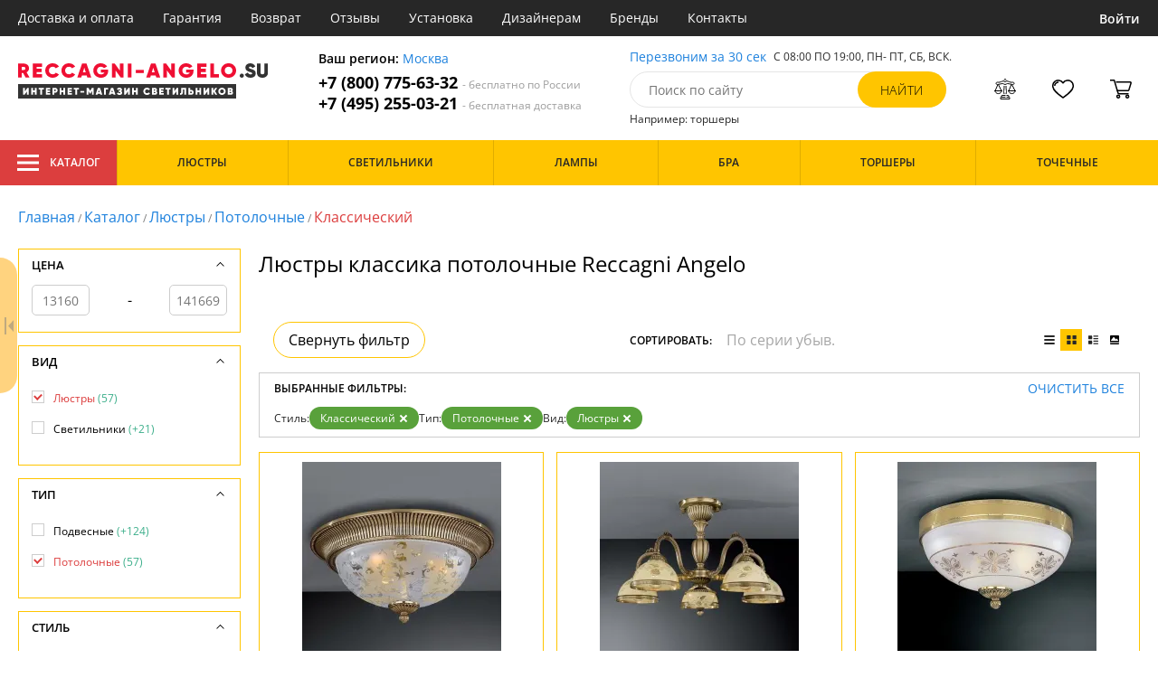

--- FILE ---
content_type: text/html; charset=utf8
request_url: https://reccagni-angelo.su/lyustry-klassika-potolochnye/
body_size: 20355
content:
<!DOCTYPE html>
<html lang="ru">

<head>
  <meta charset="UTF-8">
  <meta name="viewport" content="width=device-width, initial-scale=1, shrink-to-fit=no">
  <title>Люстры классика потолочные. Купить Reccagni Angelo по выгодной цене. Скидки и акции с доставкой по Москве | Reccagni-angelo.su</title>
<meta name="description" content="Купить потолочные люстры производства в классическом стиле в каталоге нашего интернет-магазина. Качественная продукция по низким ценам от 13160 до 141669 руб. Доставим бесплатно по Москве и всей России. Заказывайте онлайн на официальном сайте reccagni-angelo.su!">
<link rel="canonical" href="https://reccagni-angelo.su/lyustry-klassika-potolochnye/">
  <meta name="robots" content="index,follow">


    <meta property="og:title" content="Люстры классика потолочные. Купить Reccagni Angelo по выгодной цене. Скидки и акции с доставкой по Москве | Reccagni-angelo.su">
  <meta property="og:description" content="Купить потолочные люстры производства в классическом стиле в каталоге нашего интернет-магазина. Качественная продукция по низким ценам от 13160 до 141669 руб. Доставим бесплатно по Москве и всей России. Заказывайте онлайн на официальном сайте reccagni-angelo.su!">
  <meta property="og:type" content="website">
  <meta property="og:url" content="https://reccagni-angelo.su/lyustry-klassika-potolochnye/">
  <meta property="og:image" content="https://reccagni-angelo.su/resources/logo/reccagni-angelo.svg">
  <meta property="og:site_name" content="https://reccagni-angelo.su/">
  <meta property="og:locale" content="ru_RU">

    <meta name="twitter:card" content="summary">
  <meta property="twitter:domain" content="https://reccagni-angelo.su/">
  <meta property="twitter:url" content="https://reccagni-angelo.su/lyustry-klassika-potolochnye/">
  <meta name="twitter:title" content="Люстры классика потолочные. Купить Reccagni Angelo по выгодной цене. Скидки и акции с доставкой по Москве | Reccagni-angelo.su">
  <meta name="twitter:description" content="Купить потолочные люстры производства в классическом стиле в каталоге нашего интернет-магазина. Качественная продукция по низким ценам от 13160 до 141669 руб. Доставим бесплатно по Москве и всей России. Заказывайте онлайн на официальном сайте reccagni-angelo.su!">
  <meta name="twitter:image" content="https://reccagni-angelo.su/resources/logo/reccagni-angelo.svg">

  <script type="application/ld+json">
    [
                {
        "@context": "http://schema.org",
        "@type": "Product",
        "name": "Потолочная люстра 6302 PL 6302/3",
        "description": "PL 6302/3 Светильник Reccagni Angelo PL 6302/3 Reccagni Angelo",
        "image": "/photo/resize/rgal/catalog/main/10a/10a8c4d1-0b0e-4f19-8fe0-77c6e162e1eb.webp",
        "sku": "PL 6302/3",
        "brand": {
          "@type": "Brand",
          "name": "Reccagni Angelo"
        },
        "productID": "19841",
        "countryOfOrigin": {
            "@type": "Country",
            "name": "Италия"
        },
                          "height": "200",
                "offers": {
          "@type": "Offer",
          "priceCurrency": "RUB",
          "price": "76548",
                      "availability": "https://schema.org/InStock",
                    "itemCondition": "https://schema.org/NewCondition"
        }
      },
                {
        "@context": "http://schema.org",
        "@type": "Product",
        "name": "Потолочная люстра 6228 PL 6228/5",
        "description": "PL 6228/5 Reccagni Angelo Люстра  (/Стекло Цвет: Бронзовый/Матовый 60Вт.  Стиль: Классика)",
        "image": "/photo/resize/rgal/catalog/main/08a/08a8dec8-fe11-4bdd-a3ec-3cc5b05b1103.webp",
        "sku": "PL 6228/5",
        "brand": {
          "@type": "Brand",
          "name": "Reccagni Angelo"
        },
        "productID": "19839",
        "countryOfOrigin": {
            "@type": "Country",
            "name": "Италия"
        },
                          "height": "360",
                "offers": {
          "@type": "Offer",
          "priceCurrency": "RUB",
          "price": "121161",
                      "availability": "https://schema.org/InStock",
                    "itemCondition": "https://schema.org/NewCondition"
        }
      },
                {
        "@context": "http://schema.org",
        "@type": "Product",
        "name": "Потолочная люстра 6102 PL 6102/2",
        "description": "PL6102/2 Reccagni Angelo Люстра",
        "image": "/photo/resize/rgal/catalog/main/e00/e0016a6d-f364-4869-ba7f-8b8d7c961770.webp",
        "sku": "PL6102/2",
        "brand": {
          "@type": "Brand",
          "name": "Reccagni Angelo"
        },
        "productID": "21192",
        "countryOfOrigin": {
            "@type": "Country",
            "name": "Италия"
        },
                          "height": "170",
                "offers": {
          "@type": "Offer",
          "priceCurrency": "RUB",
          "price": "40539",
                      "availability": "https://schema.org/InStock",
                    "itemCondition": "https://schema.org/NewCondition"
        }
      },
                {
        "@context": "http://schema.org",
        "@type": "Product",
        "name": "Потолочная люстра 6122 PL 6122/3",
        "description": "PL6122/3 Reccagni Angelo Люстра  (/Стекло Цвет: Золотой/Белый 60Вт.  Стиль: Классика)",
        "image": "/photo/resize/rgal/catalog/main/83e/83ec96b1-bf2a-42c3-8760-a23dad703142.webp",
        "sku": "PL6122/3",
        "brand": {
          "@type": "Brand",
          "name": "Reccagni Angelo"
        },
        "productID": "21195",
        "countryOfOrigin": {
            "@type": "Country",
            "name": "Италия"
        },
                          "height": "360",
                "offers": {
          "@type": "Offer",
          "priceCurrency": "RUB",
          "price": "63380",
                      "availability": "https://schema.org/InStock",
                    "itemCondition": "https://schema.org/NewCondition"
        }
      },
                {
        "@context": "http://schema.org",
        "@type": "Product",
        "name": "Потолочная люстра 6122 PL 6122/5",
        "description": "Потолочная люстра 6122 PL.6122/5",
        "image": "/photo/resize/rgal/catalog/main/cbe/cbe8db19-cb59-4b6b-b0d8-0b491b9dbbd0.webp",
        "sku": "PL6122/5",
        "brand": {
          "@type": "Brand",
          "name": "Reccagni Angelo"
        },
        "productID": "21196",
        "countryOfOrigin": {
            "@type": "Country",
            "name": "Италия"
        },
                          "height": "360",
                "offers": {
          "@type": "Offer",
          "priceCurrency": "RUB",
          "price": "94893",
                      "availability": "https://schema.org/InStock",
                    "itemCondition": "https://schema.org/NewCondition"
        }
      },
                {
        "@context": "http://schema.org",
        "@type": "Product",
        "name": "Потолочная люстра 6002 PL 6002/3",
        "description": "PL6002/3 Reccagni Angelo Люстра",
        "image": "/photo/resize/rgal/catalog/main/fb0/fb0777d9-722e-4b3c-b973-84144727dbd9.webp",
        "sku": "PL6002/3",
        "brand": {
          "@type": "Brand",
          "name": "Reccagni Angelo"
        },
        "productID": "21226",
        "countryOfOrigin": {
            "@type": "Country",
            "name": "Италия"
        },
                          "height": "170",
                "offers": {
          "@type": "Offer",
          "priceCurrency": "RUB",
          "price": "64151",
                      "availability": "https://schema.org/InStock",
                    "itemCondition": "https://schema.org/NewCondition"
        }
      },
                {
        "@context": "http://schema.org",
        "@type": "Product",
        "name": "Потолочная люстра 5670 PL 5670/3",
        "description": "PL5670/3 Reccagni Angelo Люстра  (/Стекло Цвет: Бронзовый/Белый 60Вт.  Стиль: Классика)",
        "image": "/photo/resize/rgal/catalog/main/5f9/5f9c769f-4ec8-472c-b6ce-aa69b8cb0bcc.webp",
        "sku": "PL5670/3",
        "brand": {
          "@type": "Brand",
          "name": "Reccagni Angelo"
        },
        "productID": "21353",
        "countryOfOrigin": {
            "@type": "Country",
            "name": "Италия"
        },
                          "height": "54",
                "offers": {
          "@type": "Offer",
          "priceCurrency": "RUB",
          "price": "43850",
                      "availability": "https://schema.org/InStock",
                    "itemCondition": "https://schema.org/NewCondition"
        }
      },
                {
        "@context": "http://schema.org",
        "@type": "Product",
        "name": "Потолочная люстра 8630 PL 8630/3",
        "description": "PL 8630/3 Reccagni Angelo Люстра  (/Стекло Цвет: Бронзовый,Коричневый/Белый 60Вт.  Стиль: Классика)",
        "image": "/photo/resize/rgal/catalog/main/54d/54d27f79-4217-4d9c-96dc-e8fef524d056.webp",
        "sku": "PL 8630/3",
        "brand": {
          "@type": "Brand",
          "name": "Reccagni Angelo"
        },
        "productID": "19902",
        "countryOfOrigin": {
            "@type": "Country",
            "name": "Италия"
        },
                          "height": "340",
                "offers": {
          "@type": "Offer",
          "priceCurrency": "RUB",
          "price": "43839",
                      "availability": "https://schema.org/InStock",
                    "itemCondition": "https://schema.org/NewCondition"
        }
      },
                {
        "@context": "http://schema.org",
        "@type": "Product",
        "name": "Потолочная люстра 8630 PL 8630/5",
        "description": "PL 8630/5 Люстра Reccagni Angelo PL 8630/5 Reccagni Angelo",
        "image": "/photo/resize/rgal/catalog/main/f60/f6028706-f05c-460b-b41e-afa1e302d6d4.webp",
        "sku": "PL 8630/5",
        "brand": {
          "@type": "Brand",
          "name": "Reccagni Angelo"
        },
        "productID": "27221",
        "countryOfOrigin": {
            "@type": "Country",
            "name": "Италия"
        },
                          "height": "340",
                "offers": {
          "@type": "Offer",
          "priceCurrency": "RUB",
          "price": "68123",
                      "availability": "https://schema.org/InStock",
                    "itemCondition": "https://schema.org/NewCondition"
        }
      },
                {
        "@context": "http://schema.org",
        "@type": "Product",
        "name": "Потолочная люстра 8610 PL 8610/1",
        "description": "PL 8610/1 Светильник Reccagni Angelo PL 8610/1 Reccagni Angelo",
        "image": "/photo/resize/rgal/catalog/main/852/852559ff-d54e-45b0-bf65-b9f5a0aaf24c.webp",
        "sku": "PL 8610/1",
        "brand": {
          "@type": "Brand",
          "name": "Reccagni Angelo"
        },
        "productID": "19901",
        "countryOfOrigin": {
            "@type": "Country",
            "name": "Италия"
        },
                          "height": "220",
                "offers": {
          "@type": "Offer",
          "priceCurrency": "RUB",
          "price": "13160",
                      "availability": "https://schema.org/InStock",
                    "itemCondition": "https://schema.org/NewCondition"
        }
      },
                {
        "@context": "http://schema.org",
        "@type": "Product",
        "name": "Потолочная люстра 8625 PL 8625/3",
        "description": "PL 8625/3 Потолочная люстра Reccagni Angelo PL 8625/3 Reccagni Angelo",
        "image": "/photo/resize/rgal/catalog/main/d4d/d4d5c645-2251-4b11-abf1-f3c5e4663061.webp",
        "sku": "PL 8625/3",
        "brand": {
          "@type": "Brand",
          "name": "Reccagni Angelo"
        },
        "productID": "76728",
        "countryOfOrigin": {
            "@type": "Country",
            "name": "Италия"
        },
                          "height": "48",
                "offers": {
          "@type": "Offer",
          "priceCurrency": "RUB",
          "price": "46548",
                      "availability": "https://schema.org/InStock",
                    "itemCondition": "https://schema.org/NewCondition"
        }
      },
                {
        "@context": "http://schema.org",
        "@type": "Product",
        "name": "Потолочная люстра 8625 PL 8625/5",
        "description": "PL 8625/5 Потолочная люстра Reccagni Angelo PL 8625/5 Reccagni Angelo",
        "image": "/photo/resize/rgal/catalog/main/8a8/8a80a999-54f7-41c0-84d8-794d28b33868.webp",
        "sku": "PL 8625/5",
        "brand": {
          "@type": "Brand",
          "name": "Reccagni Angelo"
        },
        "productID": "76729",
        "countryOfOrigin": {
            "@type": "Country",
            "name": "Италия"
        },
                          "height": "60",
                "offers": {
          "@type": "Offer",
          "priceCurrency": "RUB",
          "price": "71003",
                      "availability": "https://schema.org/InStock",
                    "itemCondition": "https://schema.org/NewCondition"
        }
      },
                {
        "@context": "http://schema.org",
        "@type": "Product",
        "name": "Потолочная люстра 8621 PL 8621/5",
        "description": "PL 8621/5 Люстра Reccagni Angelo PL 8621/5 Reccagni Angelo",
        "image": "/photo/resize/rgal/catalog/main/4d0/4d02ee6d-be16-4500-9161-5355ac0af68a.webp",
        "sku": "PL 8621/5",
        "brand": {
          "@type": "Brand",
          "name": "Reccagni Angelo"
        },
        "productID": "27219",
        "countryOfOrigin": {
            "@type": "Country",
            "name": "Италия"
        },
                          "height": "60",
                "offers": {
          "@type": "Offer",
          "priceCurrency": "RUB",
          "price": "71034",
                      "availability": "https://schema.org/InStock",
                    "itemCondition": "https://schema.org/NewCondition"
        }
      },
                {
        "@context": "http://schema.org",
        "@type": "Product",
        "name": "Потолочная люстра 8621 PL 8621/3",
        "description": "PL 8621/3 Потолочная люстра Reccagni Angelo PL 8621/3 Reccagni Angelo",
        "image": "/photo/resize/rgal/catalog/main/098/0982f9cf-b5c4-4180-942c-72be43ea2b75.webp",
        "sku": "PL 8621/3",
        "brand": {
          "@type": "Brand",
          "name": "Reccagni Angelo"
        },
        "productID": "76727",
        "countryOfOrigin": {
            "@type": "Country",
            "name": "Италия"
        },
                          "height": "54",
                "offers": {
          "@type": "Offer",
          "priceCurrency": "RUB",
          "price": "46071",
                      "availability": "https://schema.org/InStock",
                    "itemCondition": "https://schema.org/NewCondition"
        }
      },
                {
        "@context": "http://schema.org",
        "@type": "Product",
        "name": "Потолочная люстра 8600 PL 8600/1",
        "description": "PL 8600/1 Светильник Reccagni Angelo PL 8600/1 Reccagni Angelo",
        "image": "/photo/resize/rgal/catalog/main/12e/12ed0a9e-936d-45bb-9af1-6f6880413105.webp",
        "sku": "PL 8600/1",
        "brand": {
          "@type": "Brand",
          "name": "Reccagni Angelo"
        },
        "productID": "27215",
        "countryOfOrigin": {
            "@type": "Country",
            "name": "Италия"
        },
                          "height": "220",
                "offers": {
          "@type": "Offer",
          "priceCurrency": "RUB",
          "price": "15035",
                      "availability": "https://schema.org/InStock",
                    "itemCondition": "https://schema.org/NewCondition"
        }
      },
                {
        "@context": "http://schema.org",
        "@type": "Product",
        "name": "Потолочная люстра 8620 PL 8620/3",
        "description": "PL 8620/3 Люстра Reccagni Angelo PL 8620/3 Reccagni Angelo",
        "image": "/photo/resize/rgal/catalog/main/e61/e618bd41-7e39-44ec-ba82-5a9c80be58a3.webp",
        "sku": "PL 8620/3",
        "brand": {
          "@type": "Brand",
          "name": "Reccagni Angelo"
        },
        "productID": "27218",
        "countryOfOrigin": {
            "@type": "Country",
            "name": "Италия"
        },
                          "height": "320",
                "offers": {
          "@type": "Offer",
          "priceCurrency": "RUB",
          "price": "46071",
                      "availability": "https://schema.org/InStock",
                    "itemCondition": "https://schema.org/NewCondition"
        }
      },
                {
        "@context": "http://schema.org",
        "@type": "Product",
        "name": "Потолочная люстра 8620 PL 8620/5",
        "description": "PL 8620/5 Потолочная люстра Reccagni Angelo PL 8620/5 Reccagni Angelo",
        "image": "/photo/resize/rgal/catalog/main/e11/e113de8b-d2c5-4147-8dec-3874b3b82bd7.webp",
        "sku": "PL 8620/5",
        "brand": {
          "@type": "Brand",
          "name": "Reccagni Angelo"
        },
        "productID": "76726",
        "countryOfOrigin": {
            "@type": "Country",
            "name": "Италия"
        },
                          "height": "320",
                "offers": {
          "@type": "Offer",
          "priceCurrency": "RUB",
          "price": "71034",
                      "availability": "https://schema.org/InStock",
                    "itemCondition": "https://schema.org/NewCondition"
        }
      },
                {
        "@context": "http://schema.org",
        "@type": "Product",
        "name": "Потолочная люстра 8420 PL 8420/3",
        "description": "PL 8420/3 Reccagni Angelo Люстра  (/Стекло Цвет: Бронзовый/Белый 60Вт.  Стиль: Классика)",
        "image": "/photo/resize/rgal/catalog/main/f3f/f3f757ac-a5b1-4cce-8baa-eab8a1510dd0.webp",
        "sku": "PL 8420/3",
        "brand": {
          "@type": "Brand",
          "name": "Reccagni Angelo"
        },
        "productID": "19899",
        "countryOfOrigin": {
            "@type": "Country",
            "name": "Италия"
        },
                          "height": "50",
                "offers": {
          "@type": "Offer",
          "priceCurrency": "RUB",
          "price": "72299",
                      "availability": "https://schema.org/InStock",
                    "itemCondition": "https://schema.org/NewCondition"
        }
      },
                {
        "@context": "http://schema.org",
        "@type": "Product",
        "name": "Потолочная люстра 7112 PL 7112/2",
        "description": "PL 7112/2 Светильник Reccagni Angelo PL 7112/2 Reccagni Angelo",
        "image": "/photo/resize/rgal/catalog/main/704/70418b8b-6dc3-4e8b-9001-3b1d07aea3e9.webp",
        "sku": "PL 7112/2",
        "brand": {
          "@type": "Brand",
          "name": "Reccagni Angelo"
        },
        "productID": "19857",
        "countryOfOrigin": {
            "@type": "Country",
            "name": "Италия"
        },
                          "height": "170",
                "offers": {
          "@type": "Offer",
          "priceCurrency": "RUB",
          "price": "43361",
                      "availability": "https://schema.org/InStock",
                    "itemCondition": "https://schema.org/NewCondition"
        }
      },
                {
        "@context": "http://schema.org",
        "@type": "Product",
        "name": "Потолочная люстра 7022 PL 7022/3",
        "description": "PL 7022/3 Reccagni Angelo Люстра  (/Стекло Цвет: Бронзовый/Белый 60Вт.  Стиль: Классика)",
        "image": "/photo/resize/rgal/catalog/main/88f/88f18bbd-672d-4dde-8da8-454d5c890dd6.webp",
        "sku": "PL 7022/3",
        "brand": {
          "@type": "Brand",
          "name": "Reccagni Angelo"
        },
        "productID": "19855",
        "countryOfOrigin": {
            "@type": "Country",
            "name": "Италия"
        },
                          "height": "360",
                "offers": {
          "@type": "Offer",
          "priceCurrency": "RUB",
          "price": "74433",
                      "availability": "https://schema.org/InStock",
                    "itemCondition": "https://schema.org/NewCondition"
        }
      },
                {
        "@context": "http://schema.org",
        "@type": "Product",
        "name": "Потолочная люстра 7022 PL 7022/5",
        "description": "PL 7022/5 Reccagni Angelo Люстра  (/Стекло Цвет: Бронзовый/Белый 60Вт.  Стиль: Классика)",
        "image": "/photo/resize/rgal/catalog/main/0c5/0c59c740-85a2-477f-93b9-6e4b151d6fae.webp",
        "sku": "PL 7022/5",
        "brand": {
          "@type": "Brand",
          "name": "Reccagni Angelo"
        },
        "productID": "19856",
        "countryOfOrigin": {
            "@type": "Country",
            "name": "Италия"
        },
                          "height": "360",
                "offers": {
          "@type": "Offer",
          "priceCurrency": "RUB",
          "price": "115422",
                      "availability": "https://schema.org/InStock",
                    "itemCondition": "https://schema.org/NewCondition"
        }
      },
                {
        "@context": "http://schema.org",
        "@type": "Product",
        "name": "Потолочная люстра 7002 PL 7002/2",
        "description": "PL 7002/2 Светильник Reccagni Angelo PL 7002/2 Reccagni Angelo",
        "image": "/photo/resize/rgal/catalog/main/ead/eaddd02c-1544-424a-9265-939ecc89bfd7.webp",
        "sku": "PL 7002/2",
        "brand": {
          "@type": "Brand",
          "name": "Reccagni Angelo"
        },
        "productID": "19851",
        "countryOfOrigin": {
            "@type": "Country",
            "name": "Италия"
        },
                          "height": "300",
                "offers": {
          "@type": "Offer",
          "priceCurrency": "RUB",
          "price": "58326",
                      "availability": "https://schema.org/InStock",
                    "itemCondition": "https://schema.org/NewCondition"
        }
      },
                {
        "@context": "http://schema.org",
        "@type": "Product",
        "name": "Потолочная люстра 7002 PL 7002/3",
        "description": "PL 7002/3 Светильник Reccagni Angelo PL 7002/3 Reccagni Angelo",
        "image": "/photo/resize/rgal/catalog/main/73f/73f6ff63-d127-45e8-a7e3-395ede1ee105.webp",
        "sku": "PL 7002/3",
        "brand": {
          "@type": "Brand",
          "name": "Reccagni Angelo"
        },
        "productID": "19852",
        "countryOfOrigin": {
            "@type": "Country",
            "name": "Италия"
        },
                          "height": "200",
                "offers": {
          "@type": "Offer",
          "priceCurrency": "RUB",
          "price": "84966",
                      "availability": "https://schema.org/InStock",
                    "itemCondition": "https://schema.org/NewCondition"
        }
      },
                {
        "@context": "http://schema.org",
        "@type": "Product",
        "name": "Потолочная люстра 7002 PL 7002/4",
        "description": "PL 7002/4 Светильник Reccagni Angelo PL 7002/4 Reccagni Angelo",
        "image": "/photo/resize/rgal/catalog/main/a13/a1395314-7d64-46cf-a2c4-5c8730c0c16b.webp",
        "sku": "PL 7002/4",
        "brand": {
          "@type": "Brand",
          "name": "Reccagni Angelo"
        },
        "productID": "19853",
        "countryOfOrigin": {
            "@type": "Country",
            "name": "Италия"
        },
                          "height": "250",
                "offers": {
          "@type": "Offer",
          "priceCurrency": "RUB",
          "price": "115205",
                      "availability": "https://schema.org/InStock",
                    "itemCondition": "https://schema.org/NewCondition"
        }
      },
                {
        "@context": "http://schema.org",
        "@type": "Product",
        "name": "Потолочная люстра 3226 PL 3226/3",
        "description": "PL3226/3 Reccagni Angelo Люстра",
        "image": "/photo/resize/rgal/catalog/main/593/59352f97-a86f-4e8c-8a54-726d86d347cd.webp",
        "sku": "PL3226/3",
        "brand": {
          "@type": "Brand",
          "name": "Reccagni Angelo"
        },
        "productID": "21373",
        "countryOfOrigin": {
            "@type": "Country",
            "name": "Италия"
        },
                          "height": "150",
                "offers": {
          "@type": "Offer",
          "priceCurrency": "RUB",
          "price": "64538",
                      "availability": "https://schema.org/InStock",
                    "itemCondition": "https://schema.org/NewCondition"
        }
      },
                {
        "@context": "http://schema.org",
        "@type": "Product",
        "name": "Люстра Reccagni Angelo  PL3061/4",
        "description": "PL3061/4 Reccagni Angelo Люстра",
        "image": "/photo/resize/rgal/catalog/main/d12/d122d6ae-1827-4818-901b-e16404cc8667.webp",
        "sku": "PL3061/4",
        "brand": {
          "@type": "Brand",
          "name": "Reccagni Angelo"
        },
        "productID": "21370",
        "countryOfOrigin": {
            "@type": "Country",
            "name": "Италия"
        },
                          "height": "200",
                "offers": {
          "@type": "Offer",
          "priceCurrency": "RUB",
          "price": "90141",
                      "availability": "https://schema.org/InStock",
                    "itemCondition": "https://schema.org/NewCondition"
        }
      },
                {
        "@context": "http://schema.org",
        "@type": "Product",
        "name": "Потолочная люстра 2720 PL 2720/5",
        "description": "PL 2720/5 Reccagni Angelo Люстра  (/Стекло Цвет: Бронзовый/Матовый 60Вт.  Стиль: Классика)",
        "image": "/photo/resize/rgal/catalog/main/090/090db3b2-c95d-45d7-b95c-72ff777ff353.webp",
        "sku": "PL 2720/5",
        "brand": {
          "@type": "Brand",
          "name": "Reccagni Angelo"
        },
        "productID": "19821",
        "countryOfOrigin": {
            "@type": "Country",
            "name": "Италия"
        },
                          "height": "60",
                "offers": {
          "@type": "Offer",
          "priceCurrency": "RUB",
          "price": "50345",
                      "availability": "https://schema.org/InStock",
                    "itemCondition": "https://schema.org/NewCondition"
        }
      },
                {
        "@context": "http://schema.org",
        "@type": "Product",
        "name": "Потолочная люстра 2701 PL 2701/3",
        "description": "PL 2701/3 Reccagni Angelo Люстра  (/Стекло Цвет: Бронзовый/Разноцветный,Матовый 60Вт.  Стиль: Классика)",
        "image": "/photo/resize/rgal/catalog/main/402/40241d12-9be9-4ecb-a1ff-b53eed442de9.webp",
        "sku": "PL 2701/3",
        "brand": {
          "@type": "Brand",
          "name": "Reccagni Angelo"
        },
        "productID": "19819",
        "countryOfOrigin": {
            "@type": "Country",
            "name": "Италия"
        },
                          "height": "54",
                "offers": {
          "@type": "Offer",
          "priceCurrency": "RUB",
          "price": "31827",
                      "availability": "https://schema.org/InStock",
                    "itemCondition": "https://schema.org/NewCondition"
        }
      },
                {
        "@context": "http://schema.org",
        "@type": "Product",
        "name": "Потолочная люстра 2700 PL 2700/5",
        "description": "PL2700/5 Reccagni Angelo Люстра  (/Стекло Цвет: Бронзовый/Матовый 60Вт.  Стиль: Классика)",
        "image": "/photo/resize/rgal/catalog/main/8b1/8b157d60-5669-417f-b7fc-9c5623a37a66.webp",
        "sku": "PL2700/5",
        "brand": {
          "@type": "Brand",
          "name": "Reccagni Angelo"
        },
        "productID": "21129",
        "countryOfOrigin": {
            "@type": "Country",
            "name": "Италия"
        },
                          "height": "60",
                "offers": {
          "@type": "Offer",
          "priceCurrency": "RUB",
          "price": "47358",
                      "availability": "https://schema.org/InStock",
                    "itemCondition": "https://schema.org/NewCondition"
        }
      },
                {
        "@context": "http://schema.org",
        "@type": "Product",
        "name": "Потолочная люстра 8230 PL 8230/5",
        "description": "Потолочная люстра 8230 PL.8230/5",
        "image": "/photo/resize/rgal/catalog/main/66f/66fc16e3-af0b-4c39-a869-d08c5eaec4df.webp",
        "sku": "PL. 8230/5",
        "brand": {
          "@type": "Brand",
          "name": "Reccagni Angelo"
        },
        "productID": "98275",
        "countryOfOrigin": {
            "@type": "Country",
            "name": "Италия"
        },
                        "offers": {
          "@type": "Offer",
          "priceCurrency": "RUB",
          "price": "141669",
                      "availability": "https://schema.org/InStock",
                    "itemCondition": "https://schema.org/NewCondition"
        }
      },
                {
        "@context": "http://schema.org",
        "@type": "Product",
        "name": "Потолочная люстра 7212 PL.7212/2",
        "description": "Потолочная люстра 7212 PL.7212/2",
        "image": "/photo/resize/rgal/catalog/main/0f6/0f6df57a-1995-4e1d-872a-c6c98a39be26.webp",
        "sku": "PL 7212/2",
        "brand": {
          "@type": "Brand",
          "name": "Reccagni Angelo"
        },
        "productID": "98147",
        "countryOfOrigin": {
            "@type": "Country",
            "name": "Италия"
        },
                        "offers": {
          "@type": "Offer",
          "priceCurrency": "RUB",
          "price": "49011",
                      "availability": "https://schema.org/InStock",
                    "itemCondition": "https://schema.org/NewCondition"
        }
      },
                {
        "@context": "http://schema.org",
        "@type": "Product",
        "name": "Потолочная люстра 7202 PL.7202/2",
        "description": "Потолочная люстра 7202 PL.7202/2",
        "image": "/photo/resize/rgal/catalog/main/abe/abeeeec2-cf1c-48ad-8da8-485293e10956.webp",
        "sku": "PL 7202/2",
        "brand": {
          "@type": "Brand",
          "name": "Reccagni Angelo"
        },
        "productID": "98144",
        "countryOfOrigin": {
            "@type": "Country",
            "name": "Италия"
        },
                        "offers": {
          "@type": "Offer",
          "priceCurrency": "RUB",
          "price": "67134",
                      "availability": "https://schema.org/InStock",
                    "itemCondition": "https://schema.org/NewCondition"
        }
      },
                {
        "@context": "http://schema.org",
        "@type": "Product",
        "name": "Потолочная люстра 7202 PL.7202/3",
        "description": "Потолочная люстра 7202 PL.7202/3",
        "image": "/photo/resize/rgal/catalog/main/d97/d9753cd9-b626-4bd2-9d1e-15c6049c1a6d.webp",
        "sku": "PL 7202/3",
        "brand": {
          "@type": "Brand",
          "name": "Reccagni Angelo"
        },
        "productID": "98145",
        "countryOfOrigin": {
            "@type": "Country",
            "name": "Италия"
        },
                        "offers": {
          "@type": "Offer",
          "priceCurrency": "RUB",
          "price": "97931",
                      "availability": "https://schema.org/InStock",
                    "itemCondition": "https://schema.org/NewCondition"
        }
      },
                {
        "@context": "http://schema.org",
        "@type": "Product",
        "name": "Потолочная люстра 7122 PL 7122/5",
        "description": "Потолочная люстра 7122 PL.7122/5",
        "image": "/photo/resize/rgal/catalog/main/f4c/f4c93939-95c9-48f9-a288-67d9b2f46bb6.webp",
        "sku": "PL 7122/5",
        "brand": {
          "@type": "Brand",
          "name": "Reccagni Angelo"
        },
        "productID": "98140",
        "countryOfOrigin": {
            "@type": "Country",
            "name": "Италия"
        },
                        "offers": {
          "@type": "Offer",
          "priceCurrency": "RUB",
          "price": "119507",
                      "availability": "https://schema.org/InStock",
                    "itemCondition": "https://schema.org/NewCondition"
        }
      },
                {
        "@context": "http://schema.org",
        "@type": "Product",
        "name": "Потолочная люстра 7102 PL 7102/3",
        "description": "Потолочная люстра 7102 PL.7102/3",
        "image": "/photo/resize/rgal/catalog/main/a2e/a2edaf52-d467-40f1-8818-99dd7c2481b1.webp",
        "sku": "PL 7102/3",
        "brand": {
          "@type": "Brand",
          "name": "Reccagni Angelo"
        },
        "productID": "98134",
        "countryOfOrigin": {
            "@type": "Country",
            "name": "Италия"
        },
                        "offers": {
          "@type": "Offer",
          "priceCurrency": "RUB",
          "price": "90737",
                      "availability": "https://schema.org/InStock",
                    "itemCondition": "https://schema.org/NewCondition"
        }
      },
                {
        "@context": "http://schema.org",
        "@type": "Product",
        "name": "Потолочная люстра 6928 PL 6928/5",
        "description": "Потолочная люстра 6928 PL.6928/5",
        "image": "/photo/resize/rgal/catalog/main/216/2168c9d8-8c80-41e1-a644-ddff31eee12e.webp",
        "sku": "PL 6928/5",
        "brand": {
          "@type": "Brand",
          "name": "Reccagni Angelo"
        },
        "productID": "19850",
        "countryOfOrigin": {
            "@type": "Country",
            "name": "Италия"
        },
                          "height": "410",
                "offers": {
          "@type": "Offer",
          "priceCurrency": "RUB",
          "price": "122028",
                      "availability": "https://schema.org/InStock",
                    "itemCondition": "https://schema.org/NewCondition"
        }
      },
                {
        "@context": "http://schema.org",
        "@type": "Product",
        "name": "Потолочная люстра 6121 PL 6121/3",
        "description": "Потолочная люстра 6121 PL.6121/3",
        "image": "/photo/resize/rgal/catalog/main/a14/a142d018-dfc4-4e69-ac10-1ae3f3ebbffc.webp",
        "sku": "PL.6121/3",
        "brand": {
          "@type": "Brand",
          "name": "Reccagni Angelo"
        },
        "productID": "185364",
        "countryOfOrigin": {
            "@type": "Country",
            "name": "Италия"
        },
                        "offers": {
          "@type": "Offer",
          "priceCurrency": "RUB",
          "price": "76893",
                      "availability": "https://schema.org/InStock",
                    "itemCondition": "https://schema.org/NewCondition"
        }
      },
                {
        "@context": "http://schema.org",
        "@type": "Product",
        "name": "Потолочная люстра 6120 PL 6120/3",
        "description": "Потолочная люстра 6120 PL.6120/3",
        "image": "/photo/resize/rgal/catalog/main/a46/a46c3b17-a1d6-4fb0-9683-3ac6944c448e.webp",
        "sku": "PL6120/3",
        "brand": {
          "@type": "Brand",
          "name": "Reccagni Angelo"
        },
        "productID": "21176",
        "countryOfOrigin": {
            "@type": "Country",
            "name": "Италия"
        },
                        "offers": {
          "@type": "Offer",
          "priceCurrency": "RUB",
          "price": "87653",
                      "availability": "https://schema.org/InStock",
                    "itemCondition": "https://schema.org/NewCondition"
        }
      },
                {
        "@context": "http://schema.org",
        "@type": "Product",
        "name": "Потолочная люстра 6102 PL 6102/3",
        "description": "Потолочная люстра 6102 PL.6102/3",
        "image": "/photo/resize/rgal/catalog/main/f2a/f2ac4290-d368-4477-866e-75814f986393.webp",
        "sku": "PL6102/3",
        "brand": {
          "@type": "Brand",
          "name": "Reccagni Angelo"
        },
        "productID": "21193",
        "countryOfOrigin": {
            "@type": "Country",
            "name": "Италия"
        },
                        "offers": {
          "@type": "Offer",
          "priceCurrency": "RUB",
          "price": "65142",
                      "availability": "https://schema.org/InStock",
                    "itemCondition": "https://schema.org/NewCondition"
        }
      },
                {
        "@context": "http://schema.org",
        "@type": "Product",
        "name": "Потолочная люстра 6102 PL 6102/4",
        "description": "Потолочная люстра 6102 PL.6102/4",
        "image": "/photo/resize/rgal/catalog/main/289/289ecf95-af6d-45ff-bd93-34a8c83f07b2.webp",
        "sku": "PL6102/4",
        "brand": {
          "@type": "Brand",
          "name": "Reccagni Angelo"
        },
        "productID": "21194",
        "countryOfOrigin": {
            "@type": "Country",
            "name": "Италия"
        },
                        "offers": {
          "@type": "Offer",
          "priceCurrency": "RUB",
          "price": "89465",
                      "availability": "https://schema.org/InStock",
                    "itemCondition": "https://schema.org/NewCondition"
        }
      },
                {
        "@context": "http://schema.org",
        "@type": "Product",
        "name": "Потолочная люстра 6101 PL 6101/3",
        "description": "Потолочная люстра 6101 PL.6101/3",
        "image": "/photo/resize/rgal/catalog/main/e53/e53ba5f0-0a9e-4964-937b-b8b6dcfd8a73.webp",
        "sku": "PL6101/3",
        "brand": {
          "@type": "Brand",
          "name": "Reccagni Angelo"
        },
        "productID": "21184",
        "countryOfOrigin": {
            "@type": "Country",
            "name": "Италия"
        },
                        "offers": {
          "@type": "Offer",
          "priceCurrency": "RUB",
          "price": "87098",
                      "availability": "https://schema.org/InStock",
                    "itemCondition": "https://schema.org/NewCondition"
        }
      },
                {
        "@context": "http://schema.org",
        "@type": "Product",
        "name": "Потолочная люстра 6002 PL 6002/4",
        "description": "Потолочная люстра 6002 PL.6002/4",
        "image": "/photo/resize/rgal/catalog/main/ba5/ba5ddc33-384a-47bd-969d-8b41c865291e.webp",
        "sku": "PL6002 /4",
        "brand": {
          "@type": "Brand",
          "name": "Reccagni Angelo"
        },
        "productID": "21227",
        "countryOfOrigin": {
            "@type": "Country",
            "name": "Италия"
        },
                        "offers": {
          "@type": "Offer",
          "priceCurrency": "RUB",
          "price": "88200",
                      "availability": "https://schema.org/InStock",
                    "itemCondition": "https://schema.org/NewCondition"
        }
      },
                {
        "@context": "http://schema.org",
        "@type": "Product",
        "name": "Потолочная люстра 4900 PL.4900/3",
        "description": "Потолочная люстра 4900 PL.4900/3",
        "image": "/photo/resize/rgal/catalog/main/806/806443db-11c2-4f16-aef0-69a88d3ddc67.webp",
        "sku": "PL4900/3",
        "brand": {
          "@type": "Brand",
          "name": "Reccagni Angelo"
        },
        "productID": "21330",
        "countryOfOrigin": {
            "@type": "Country",
            "name": "Италия"
        },
                        "offers": {
          "@type": "Offer",
          "priceCurrency": "RUB",
          "price": "85178",
                      "availability": "https://schema.org/InStock",
                    "itemCondition": "https://schema.org/NewCondition"
        }
      },
                {
        "@context": "http://schema.org",
        "@type": "Product",
        "name": "Потолочная люстра 4750 PL 4750/3",
        "description": "Потолочная люстра 4750 PL.4750/3",
        "image": "/photo/resize/rgal/catalog/main/265/265bc4d5-20ee-498c-b0f1-e4db671346c1.webp",
        "sku": "PL4750/3",
        "brand": {
          "@type": "Brand",
          "name": "Reccagni Angelo"
        },
        "productID": "21885",
        "countryOfOrigin": {
            "@type": "Country",
            "name": "Италия"
        },
                        "offers": {
          "@type": "Offer",
          "priceCurrency": "RUB",
          "price": "65393",
                      "availability": "https://schema.org/InStock",
                    "itemCondition": "https://schema.org/NewCondition"
        }
      },
                {
        "@context": "http://schema.org",
        "@type": "Product",
        "name": "Потолочная люстра 4750 PL 4750/4",
        "description": "Потолочная люстра 4750 PL.4750/4",
        "image": "/photo/resize/rgal/catalog/main/9f4/9f47f3fa-7519-4ee6-b227-04ae43183c39.webp",
        "sku": "PL4750/4",
        "brand": {
          "@type": "Brand",
          "name": "Reccagni Angelo"
        },
        "productID": "30606",
        "countryOfOrigin": {
            "@type": "Country",
            "name": "Италия"
        },
                        "offers": {
          "@type": "Offer",
          "priceCurrency": "RUB",
          "price": "89370",
                      "availability": "https://schema.org/InStock",
                    "itemCondition": "https://schema.org/NewCondition"
        }
      },
                {
        "@context": "http://schema.org",
        "@type": "Product",
        "name": "Потолочная люстра 4700 PL.4700/3",
        "description": "Потолочная люстра 4700 PL.4700/3",
        "image": "/photo/resize/rgal/catalog/main/05c/05cd0ad3-e7e1-493f-902f-0aedeafc50bb.webp",
        "sku": "PL4700/3",
        "brand": {
          "@type": "Brand",
          "name": "Reccagni Angelo"
        },
        "productID": "21888",
        "countryOfOrigin": {
            "@type": "Country",
            "name": "Италия"
        },
                        "offers": {
          "@type": "Offer",
          "priceCurrency": "RUB",
          "price": "56283",
                      "availability": "https://schema.org/InStock",
                    "itemCondition": "https://schema.org/NewCondition"
        }
      },
                {
        "@context": "http://schema.org",
        "@type": "Product",
        "name": "Потолочная люстра 4700 PL.4700/4",
        "description": "Потолочная люстра 4700 PL.4700/4",
        "image": "/photo/resize/rgal/catalog/main/46b/46b139a1-08d3-423d-b878-cbd8337d77cb.webp",
        "sku": "PL4700/4",
        "brand": {
          "@type": "Brand",
          "name": "Reccagni Angelo"
        },
        "productID": "21889",
        "countryOfOrigin": {
            "@type": "Country",
            "name": "Италия"
        },
                        "offers": {
          "@type": "Offer",
          "priceCurrency": "RUB",
          "price": "84612",
                      "availability": "https://schema.org/InStock",
                    "itemCondition": "https://schema.org/NewCondition"
        }
      },
                {
        "@context": "http://schema.org",
        "@type": "Product",
        "name": "Потолочная люстра 3800 PL 3800/5",
        "description": "Потолочная люстра 3800 PL.3800/5",
        "image": "/photo/resize/rgal/catalog/main/b6c/b6cd79dd-9906-4a3a-8826-6ee0b85d790e.webp",
        "sku": "PL 3800/5",
        "brand": {
          "@type": "Brand",
          "name": "Reccagni Angelo"
        },
        "productID": "98104",
        "countryOfOrigin": {
            "@type": "Country",
            "name": "Италия"
        },
                        "offers": {
          "@type": "Offer",
          "priceCurrency": "RUB",
          "price": "63540",
                      "availability": "https://schema.org/InStock",
                    "itemCondition": "https://schema.org/NewCondition"
        }
      },
                {
        "@context": "http://schema.org",
        "@type": "Product",
        "name": "Потолочная люстра 3226 PL 3226/4",
        "description": "Потолочная люстра 3226 PL.3226/4",
        "image": "/photo/resize/rgal/catalog/main/0aa/0aaaf470-3f05-4b73-85ba-aa3ae1ebcfa7.webp",
        "sku": "PL 3226/4",
        "brand": {
          "@type": "Brand",
          "name": "Reccagni Angelo"
        },
        "productID": "98103",
        "countryOfOrigin": {
            "@type": "Country",
            "name": "Италия"
        },
                        "offers": {
          "@type": "Offer",
          "priceCurrency": "RUB",
          "price": "84905",
                      "availability": "https://schema.org/InStock",
                    "itemCondition": "https://schema.org/NewCondition"
        }
      },
                {
        "@context": "http://schema.org",
        "@type": "Product",
        "name": "Потолочная люстра 3018 PL.3018/3",
        "description": "Потолочная люстра 3018 PL.3018/3",
        "image": "/photo/resize/rgal/catalog/main/fef/fefc2602-f1e6-4d7d-8e68-431d03bf6d43.webp",
        "sku": "PL.3018/3",
        "brand": {
          "@type": "Brand",
          "name": "Reccagni Angelo"
        },
        "productID": "185346",
        "countryOfOrigin": {
            "@type": "Country",
            "name": "Италия"
        },
                        "offers": {
          "@type": "Offer",
          "priceCurrency": "RUB",
          "price": "38172",
                      "availability": "https://schema.org/InStock",
                    "itemCondition": "https://schema.org/NewCondition"
        }
      },
                {
        "@context": "http://schema.org",
        "@type": "Product",
        "name": "Потолочная люстра  PL 9220/3",
        "description": "PL 9220/3 PL 9220/3 Reccagni_Angelo",
        "image": "/photo/resize/rgal/catalog/main/462/4628cc61-c17a-40f7-9581-5877fc7945ca.webp",
        "sku": "PL 9220/3",
        "brand": {
          "@type": "Brand",
          "name": "Reccagni Angelo"
        },
        "productID": "98213",
        "countryOfOrigin": {
            "@type": "Country",
            "name": "Италия"
        },
                          "height": "35",
                "offers": {
          "@type": "Offer",
          "priceCurrency": "RUB",
          "price": "67094",
                      "availability": "https://schema.org/InStock",
                    "itemCondition": "https://schema.org/NewCondition"
        }
      },
                {
        "@context": "http://schema.org",
        "@type": "Product",
        "name": "Потолочная люстра  PL 9600/1",
        "description": "PL. 9600/1 PL. 9600/1 Reccagni_Angelo",
        "image": "/photo/resize/rgal/catalog/main/43b/43bba5a0-3a5f-4115-b209-6a024d723ea5.webp",
        "sku": "PL. 9600/1",
        "brand": {
          "@type": "Brand",
          "name": "Reccagni Angelo"
        },
        "productID": "117996",
        "countryOfOrigin": {
            "@type": "Country",
            "name": "Италия"
        },
                          "height": "22",
                "offers": {
          "@type": "Offer",
          "priceCurrency": "RUB",
          "price": "15008",
                      "availability": "https://schema.org/InStock",
                    "itemCondition": "https://schema.org/NewCondition"
        }
      },
                {
        "@context": "http://schema.org",
        "@type": "Product",
        "name": "Потолочная люстра  PL 9600/3",
        "description": "PL. 9600/3 PL. 9600/3 Reccagni_Angelo",
        "image": "/photo/resize/rgal/catalog/main/18f/18fa803f-0b76-48b8-a927-c81313aff978.webp",
        "sku": "PL. 9600/3",
        "brand": {
          "@type": "Brand",
          "name": "Reccagni Angelo"
        },
        "productID": "117997",
        "countryOfOrigin": {
            "@type": "Country",
            "name": "Италия"
        },
                          "height": "32",
                "offers": {
          "@type": "Offer",
          "priceCurrency": "RUB",
          "price": "45038",
                      "availability": "https://schema.org/InStock",
                    "itemCondition": "https://schema.org/NewCondition"
        }
      },
                {
        "@context": "http://schema.org",
        "@type": "Product",
        "name": "Потолочная люстра  PL 9600/5",
        "description": "PL. 9600/5 PL. 9600/5 Reccagni_Angelo",
        "image": "/photo/resize/rgal/catalog/main/3c1/3c11fc3c-3f51-41b3-b650-bb38025dbdcf.webp",
        "sku": "PL. 9600/5",
        "brand": {
          "@type": "Brand",
          "name": "Reccagni Angelo"
        },
        "productID": "117998",
        "countryOfOrigin": {
            "@type": "Country",
            "name": "Италия"
        },
                          "height": "32",
                "offers": {
          "@type": "Offer",
          "priceCurrency": "RUB",
          "price": "70061",
                      "availability": "https://schema.org/InStock",
                    "itemCondition": "https://schema.org/NewCondition"
        }
      },
                {
        "@context": "http://schema.org",
        "@type": "Product",
        "name": "Потолочная люстра  PL 9601/1",
        "description": "PL. 9601/1 PL. 9601/1 Reccagni_Angelo",
        "image": "/photo/resize/rgal/catalog/main/216/2164e3ec-848f-43b3-9029-5f29f2078d8a.webp",
        "sku": "PL. 9601/1",
        "brand": {
          "@type": "Brand",
          "name": "Reccagni Angelo"
        },
        "productID": "117999",
        "countryOfOrigin": {
            "@type": "Country",
            "name": "Италия"
        },
                          "height": "22",
                "offers": {
          "@type": "Offer",
          "priceCurrency": "RUB",
          "price": "15008",
                      "availability": "https://schema.org/InStock",
                    "itemCondition": "https://schema.org/NewCondition"
        }
      },
                {
        "@context": "http://schema.org",
        "@type": "Product",
        "name": "Потолочная люстра  PL 9670/1",
        "description": "PL. 9670/1 PL. 9670/1 Reccagni_Angelo",
        "image": "/photo/resize/rgal/catalog/main/38b/38b402c1-45e0-4989-ad0d-47bb80e6e508.webp",
        "sku": "PL. 9670/1",
        "brand": {
          "@type": "Brand",
          "name": "Reccagni Angelo"
        },
        "productID": "118005",
        "countryOfOrigin": {
            "@type": "Country",
            "name": "Италия"
        },
                          "height": "22",
                "offers": {
          "@type": "Offer",
          "priceCurrency": "RUB",
          "price": "15951",
                      "availability": "https://schema.org/InStock",
                    "itemCondition": "https://schema.org/NewCondition"
        }
      },
                {
        "@context": "http://schema.org",
        "@type": "Product",
        "name": "Потолочная люстра  PL 9671/1",
        "description": "PL. 9671/1 PL. 9671/1 Reccagni_Angelo",
        "image": "/photo/resize/rgal/catalog/main/c88/c883d2c7-7ec3-4e42-9e72-b585135209a7.webp",
        "sku": "PL. 9671/1",
        "brand": {
          "@type": "Brand",
          "name": "Reccagni Angelo"
        },
        "productID": "118008",
        "countryOfOrigin": {
            "@type": "Country",
            "name": "Италия"
        },
                          "height": "22",
                "offers": {
          "@type": "Offer",
          "priceCurrency": "RUB",
          "price": "15951",
                      "availability": "https://schema.org/InStock",
                    "itemCondition": "https://schema.org/NewCondition"
        }
      }
      ]
  </script>

      <meta name="mobile-web-app-capable" content="yes">
    <meta name="apple-mobile-web-app-capable" content="yes">
    <meta name="application-name" content="reccagni-angelo.su">
    <meta name="apple-mobile-web-app-title" content="reccagni-angelo.su">
    <meta name="msapplication-starturl" content="/">
    <meta name="theme-color" content="#ffa800">

    <link rel="apple-touch-icon" href="/resources/favicons/reccagni-angelo.su/apple-touch-icon.png">
    <link rel="icon" href="/resources/favicons/reccagni-angelo.su/favicon.ico" sizes="any">
    <link rel="icon" href="/resources/favicons/reccagni-angelo.su/icon.png" type="image/png">
    <link rel="manifest" href="/manifests/reccagni-angelo.su.manifest.json">
  
      <meta name="yandex-verification" content="0239941b47c3f62c" />
  
      <meta name="google-site-verification" content="4fqQsC5YF28a0QoRr1lWJCTogzcvu224uIg3AVY5oLg" />
  
  <link rel= "preconnect" href="https://bx24.eurotok.ru">

  <link rel="preload" href='/tmpl/odeonlight/fonts/opensans/OpenSans-Light.woff2' as="font" type="font/woff2" crossorigin>
  <link rel="preload" href='/tmpl/odeonlight/fonts/opensans/OpenSans-LightItalic.woff2' as="font" type="font/woff2" crossorigin>
  <link rel="preload" href='/tmpl/odeonlight/fonts/opensans/OpenSans-Regular.woff2' as="font" type="font/woff2" crossorigin>
  <link rel="preload" href='/tmpl/odeonlight/fonts/opensans/OpenSans-Italic.woff2' as="font" type="font/woff2" crossorigin>
  <link rel="preload" href='/tmpl/odeonlight/fonts/opensans/OpenSans-Medium.woff2' as="font" type="font/woff2" crossorigin>
  <link rel="preload" href='/tmpl/odeonlight/fonts/opensans/OpenSans-MediumItalic.woff2' as="font" type="font/woff2" crossorigin>
  <link rel="preload" href='/tmpl/odeonlight/fonts/opensans/OpenSans-SemiBold.woff2' as="font" type="font/woff2" crossorigin>
  <link rel="preload" href='/tmpl/odeonlight/fonts/opensans/OpenSans-SemiBoldItalic.woff2' as="font" type="font/woff2" crossorigin>
  <link rel="preload" href='/tmpl/odeonlight/fonts/opensans/OpenSans-Bold.woff2' as="font" type="font/woff2" crossorigin>
  <link rel="preload" href='/tmpl/odeonlight/fonts/opensans/OpenSans-BoldItalic.woff2' as="font" type="font/woff2" crossorigin>
  <link rel="preload" href='/tmpl/odeonlight/fonts/opensans/OpenSans-ExtraBold.woff2' as="font" type="font/woff2" crossorigin>
  <link rel="preload" href='/tmpl/odeonlight/fonts/opensans/OpenSans-ExtraBoldItalic.woff2' as="font" type="font/woff2" crossorigin>

  <link rel="stylesheet" href="/tmpl/odeonlight/styles/fonts.css">

    
      <link rel="stylesheet" href="/tmpl/odeonlight/styles/bundle/vendors-styles.min.css?v=1768392606967">
    <link rel="stylesheet" href="/tmpl/odeonlight/styles/bundle/main-styles.min.css?v=1768392606967">
    <link rel="stylesheet" href="/tmpl/odeonlight/styles/bundle/icons.min.css?v=1768392606967">
      <link rel="stylesheet" type="text/css" href="/tmpl/odeonlight/styles/seo.catalog.css">

        <link rel="stylesheet" type="text/css" href="/tmpl/odeonlight/styles/bundle/catalog-styles.min.css?v=1768392606967">
  
  <script type="application/ld+json">
    [
          {
        "@context": "https://schema.org",
        "@type": "BreadcrumbList",
        "itemListElement": [
                      {
              "@type": "ListItem",
              "position": 1,
              "name": "Главная",
              "item": "/"
            },
                      {
              "@type": "ListItem",
              "position": 2,
              "name": "Каталог",
              "item": "/catalog/"
            },
                      {
              "@type": "ListItem",
              "position": 3,
              "name": "Люстры",
              "item": "/lyustry/"
            },
                      {
              "@type": "ListItem",
              "position": 4,
              "name": "Потолочные",
              "item": "/lyustry-potolochnye/"
            },
                      {
              "@type": "ListItem",
              "position": 5,
              "name": "Классический",
              "item": "/lyustry-klassika-potolochnye/"
            }
                  ]
      },
        {
      "@context": "https://schema.org",
      "@type": "Organization",
      "url": "https://reccagni-angelo.su/",
      "logo": "https://reccagni-angelo.su/resources/logo/reccagni-angelo.svg"
    },
    {
      "@context": "http://schema.org",
      "@type": "LocalBusiness",
      "name": "https://reccagni-angelo.su/",
      "telephone": ["+78007756332", "+74952550321"],
      "openingHours": [
          "Mo-Fr 8:00-19:00",
          "Sa-Su 8:00-19:00"
      ],
      "address": "105264, г.Москва,Измайловский бульвар, д.55, офис 38"
    }]
  </script>
</head>

<body data-worktimenow="0">
  <header class="header">
    <div class="header-top js_headerTop">
    <div class="wrap-big wrap-header-top">
      <button class="button header-top__button-menu js_headerTopBtn ">
        <i class="icon icon-menu-white"></i>
      </button>
      <ul class="header-top-list">
        <li class="header-top-item">
                      <span class="header-top__link" onclick="return g('/delivery/');">Доставка и оплата</span>
                  </li>
        <li class="header-top-item">
                      <span class="header-top__link" onclick="return g('/guarantees/');">Гарантия</span>
                  </li>
        <li class="header-top-item">
                      <span class="header-top__link" onclick="return g('/refund/');">Возврат</span>
                  </li>
                          <li class="header-top-item">
                          <span class="header-top__link" onclick="return g('/feedback/');">Отзывы</span>
                      </li>
                <li class="header-top-item">
                      <span class="header-top__link" onclick="return g('/mount/');">Установка</span>
                  </li>
        <li class="header-top-item">
                      <span class="header-top__link" onclick="return g('/wholesaler/');">Дизайнерам</span>
                  </li>
        <li class="header-top-item">
                      <span class="header-top__link" onclick="return g('/producers/');">Бренды</span>
                  </li>
        <li class="header-top-item">
                      <span class="header-top__link" onclick="return g('/contact/');">Контакты</span>
                  </li>
      </ul>
                <div class="header-top__login">
            <button
            type="button"
            class="button header-top__btn header-top__btn--login js_btnPopupShow"
            data-popup="login"
          >
            Войти
          </button>
        </div>
          </div>
  </div>
  <div class="wrap-big header-body">
    <a href="/" class="header-logo">
      <img src="https://reccagni-angelo.su/resources/logo/reccagni-angelo.svg" alt="Логотип reccagni-angelo.su" title="Логотип reccagni-angelo.su" class="header-logo__image">
    </a>
    <div class="header-contacts">
      <div class="header-contacts__text">
        Ваш регион: <button class="link js_btnPopupShow js_region" data-popup="city">Москва</button>
      </div>
      <a href="tel:+78007756332" class="header-contacts__phone">
        +7 (800) 775-63-32
        <span class="header-contacts__phone-span">- бесплатно по России</span>
      </a>
      <a href="tel:+74952550321" class="header-contacts__phone">
        +7 (495) 255-03-21
        <span class="header-contacts__phone-span">- бесплатная доставка</span>
      </a>
    </div>
    <div class="header-search">
      <div class="header-search-top">
        <button class="link" >Перезвоним за 30 сек</button>
        <span class="header-search__text">С 08:00 ПО 19:00, ПН- ПТ, <span class="s-do-td-red">СБ, ВСК</span>.</span>
      </div>

      <form class="header-search-body" action="/catalog/">
        <div class="input-with-btn">
          <input
            type="text"
            class="header-search__input "
            placeholder="Поиск по сайту"
            autocomplete="off"
            name="q"
          >
          <input type="submit" class="button button-primary" value="найти" disabled>
        </div>
      </form>

      <div class="header-search-bottom">
        <span class="header-search-bottom__text">Например: торшеры</span>
      </div>
    </div>
    <ul class="header-actions">
      <li class="header-actions-item header-actions-item--mobile">
        <button type="button" class="button js_btnSearchShow" data-popup="search">
          <i class="icon icon-search"></i>
        </button>
        <div class="header-search js_headerSearchMobile hidden">
          <form class="header-search-body" action="/catalog/">
            <div class="input-with-btn">
              <input type="text" class="header-search__input js_searchInput" placeholder="Поиск по сайту" autocomplete="off" name="q">
              <button type="submit" class="button button-primary">найти<i class="icon icon-search"></i></button>
            </div>
          </form>
          <button type="button" class="button header-search__close js_btnSearchHide">
            <i class="icon icon-close"></i>
          </button>
        </div>
      </li>
            <li class="header-actions-item header-actions-item--mobile">
        <button type="button" class="button js_btnPopupShow" data-popup="login">
          <i class="icon icon-avatar"></i>
        </button>
      </li>
            <li class="header-actions-item dropdown-action header-actions-item--desktop-only">
        <button type="button" class="header-actions__btn">
          <i class="icon icon-compare"></i>
          <span class="header-actions__count js_compareAmount"></span>
        </button>
              </li>
      <li class="header-actions-item dropdown-action header-actions-item--desktop-only">
        <button type="button" class="header-actions__btn">
          <i class="icon icon-fav"></i>
          <span class="header-actions__count js_favoriteAmount"></span>
        </button>
              </li>
      <li class="header-actions-item dropdown-action header-actions-item--desktop-only">
        <button type="button" class="header-actions__btn">
          <i class="icon icon-cart"></i>
          <span class="header-actions__count js_basketAmount">
            
          </span>
        </button>
              </li>
    </ul>
  </div>
    <div class="menu-container">
      <div class="main-menu__background-box visually-hidden"></div>
      <div class="main-menu visually-hidden">

          <div class="left-menu">
              <div class="left-menu__title">Главное меню
                  <button class="main-menu__close-button-mobile js-menu-close-button"><i class="icon icon-big-x"></i></button>
              </div>
              <ul class="left-menu__list">
                                </ul>
              <ul class="left-menu__info-block">
                  <li><a href="/">Главная</a></li>
                  <li><a href="/delivery/">Доставка и оплата</a></li>
                  <li><a href="/guarantees/">Гарантия</a></li>
                  <li><a href="/refund/">Возврат</a></li>
                                                        <li><a href="/feedback/">Отзывы</a></li>
                                    <li><a href="/mount/">Установка</a></li>
                  <li><a href="/wholesaler/">Дизайнерам</a></li>
                  <li><a href="/producers/">Бренды</a></li>
                  <li><a href="/contact/">Контакты</a></li>
                                </ul>
              <div class="left-menu__contacts">
                  <a href="/" class="header-logo">
                    <img src="https://reccagni-angelo.su/resources/logo/reccagni-angelo.svg" alt="Логотип reccagni-angelo.su" title="Логотип reccagni-angelo.su" class="header-logo__image">
                  </a>
                  <div class="header-contacts__text">
                    Ваш регион: <button class="link js_btnPopupShow js_region js-menu-close-button" data-popup="city">Москва</button>
                  </div>
                  <a href="tel:+78007756332" class="header-contacts__phone">
                    +7 (800) 775-63-32
                    <span class="header-contacts__phone-span">- бесплатно по России</span>
                  </a>
                  <a href="tel:+74952550321" class="header-contacts__phone">
                    +7 (495) 255-03-21
                    <span class="header-contacts__phone-span">- бесплатная доставка</span>
                  </a>
              </div>
              <div class="margin-box margin-box--grey"></div>
          </div>
          
          <button class="main-menu__close-button js-menu-close-button"><i class="icon icon-big-x"></i></button>
      </div>
  </div>
  <div class="header-bottom">
        <div class="header-bottom-menu">
      <div class="header-bottom-menu-contacts">
        <div class="header-bottom-menu-contacts-links">
          <a
            href="tel:+78007756332"
            class="header-bottom-menu-contacts__link"
          >
            +7 (800) 775-63-32
          </a>
          <a
            href="tel:+74952550321"
            class="header-bottom-menu-contacts__link"
          >
            +7 (495) 255-03-21
          </a>
        </div>
        <div class="header-bottom-menu-contacts-cont">
          <div class="header-bottom-menu-contacts__text">
            - бесплатно по России
          </div>
          <button class="link" >Перезвоним за 30 сек</button>
        </div>
      </div>
    </div>
        <div class="header-bottom__menu-container wrap-huge">
      <div class="header-nav-item header-nav-item--catalog ">
        <button class="header-nav__link">
          <i class="icon icon-menu-white"></i>
          Каталог
          </button>
        </div>
      <ul class="header-nav js_headerNav">
      
        
        
        <li class="header-nav-item header-nav-item--empty">
                      <div class="header-nav__link js_header-nav__link">
              Люстры
              <i class="icon icon-arrow"></i>
            </div>
          
                  </li>
      
        
        
        <li class="header-nav-item header-nav-item--empty">
                      <div class="header-nav__link js_header-nav__link">
              Светильники
              <i class="icon icon-arrow"></i>
            </div>
          
                  </li>
      
        
        
        <li class="header-nav-item header-nav-item--empty">
                      <div class="header-nav__link js_header-nav__link">
              Лампы
              <i class="icon icon-arrow"></i>
            </div>
          
                  </li>
      
        
        
        <li class="header-nav-item header-nav-item--empty">
                      <div class="header-nav__link js_header-nav__link">
              Бра
              <i class="icon icon-arrow"></i>
            </div>
          
                  </li>
      
        
        
        <li class="header-nav-item header-nav-item--empty">
                      <div class="header-nav__link js_header-nav__link">
              Торшеры
              <i class="icon icon-arrow"></i>
            </div>
          
                  </li>
      
        
        
        <li class="header-nav-item header-nav-item--empty">
                      <div class="header-nav__link js_header-nav__link">
              Точечные
              <i class="icon icon-arrow"></i>
            </div>
          
                  </li>
          </ul>
    </div>
  </div>
</header>
<header class="header-fixed bg-gray100 js_headerFixed hidden">
  <div class="wrap-big header-fixed-wrap">
    <div class="header-catalog">
      <div class="header-nav-item ">
        <button class="header-nav__link">
          <i class="icon icon-menu-white"></i>
          Каталог
        </button>
      </div>
    </div>
    <div class="header-contacts">
      <a href="tel:+78007756332" class="header-contacts__phone">
        +7 (800) 775-63-32
        <span class="header-contacts__phone-span">- бесплатно по России</span>
      </a>
      <a href="tel:+74952550321" class="header-contacts__phone">
        +7 (495) 255-03-21
        <span class="header-contacts__phone-span">- бесплатная доставка</span>
      </a>
    </div>
    <div class="header-search">
      <form class="header-search-body" action="/catalog/">
        <div class="input-with-btn">
          <input type="text" class="header-search__input " placeholder="Поиск по сайту" autocomplete="off" name="q">
          <input type="submit" class="button button-primary" value="найти" disabled>
        </div>
      </form>
    </div>
    <ul class="header-actions">
      <li class="header-actions-item dropdown-action">
        <button class="header-actions__btn">
          <i class="icon icon-compare"></i>
          <span class="header-actions__count js_compareAmount"></span>
        </button>
              </li>
      <li class="header-actions-item dropdown-action">
        <button class="header-actions__btn">
          <i class="icon icon-fav"></i>
          <span class="header-actions__count js_favoriteAmount"></span>
        </button>
              </li>
      <li class="header-actions-item dropdown-action">
        <button class="header-actions__btn">
          <i class="icon icon-cart"></i>
          <span class="header-actions__count js_basketAmount"></span>
        </button>
              </li>
    </ul>
  </div>
</header>
<header class="header header--mobile">
  <div class="wrap-big header-body">
    <ul class="header-actions">
      <li class="header-actions-item">
        <button class="button header-top__button-menu js_headerTopBtn ">
          <i class="icon icon-menu-white"></i>
        </button>
      </li>
      <li class="header-actions-item">
        <button class="header-actions__btn" >
          <i class="icon icon-compare"></i>
          <span class="header-actions__count js_compareAmount"></span>
        </button>
      </li>
      <li class="header-actions-item">
        <button class="button" >
          <i class="icon icon-eye-black"></i>
        </button>
      </li>
      <li class="header-actions-item">
        <button class="header-actions__btn" >
          <i class="icon icon-fav"></i>
          <span class="header-actions__count js_favoriteAmount"></span>
        </button>
      </li>
      <li class="header-actions-item">
        <button class="header-actions__btn" >
          <i class="icon icon-cart"></i>
          <span class="header-actions__count js_basketAmount">
            
          </span>
        </button>
      </li>
    </ul>
  </div>
</header>  <main>
  <div class="content wrap-big">
  			<div class="breadcrumbs">
				                            <a href="/" class="link breadcrumbs__link">Главная</a> /
        		  				                            <a href="/catalog/" class="link breadcrumbs__link">Каталог</a> /
        		  				                            <a href="/lyustry/" class="link breadcrumbs__link">Люстры</a> /
        		  				                            <a href="/lyustry-potolochnye/" class="link breadcrumbs__link">Потолочные</a> /
        		  				  		    <span class="breadcrumbs__link">Классический</span>
      				</div>
	
  <div class="catalog-wrap">

          <div class="js_filterArrowCloseOpen prevent-select"></div>
    
    <div  id="content" class="catalog-content">
      <div class="catalog-content-top">
        
        <div class="catalog-desc">
          <h1 class="catalog-desc__title">Люстры классика потолочные Reccagni Angelo</h1>
        </div>

              </div>
      <div class="js_div-before-sticky-content"></div>
      <div class="catalog-sort">
                  <button class="button catalog-filter-switch-button prevent-select">Свернуть фильтр</button>
          <div class="catalog-sort-select">
            <p class="catalog-sort-select__label">Сортировать:</p>
            <select
              class="select js_select"
              data-type="sort"
              disabled            >
                            <option
                class="js_selectOption"
                data-sort-mode="sort"
                data-sort="pa"
                value="По цене возр."
                              >
                По цене возр.
              </option>
                            <option
                class="js_selectOption"
                data-sort-mode="sort"
                data-sort="pd"
                value="По цене убыв."
                              >
                По цене убыв.
              </option>
                            <option
                class="js_selectOption"
                data-sort-mode="sort"
                data-sort="sa"
                value="По серии возр."
                              >
                По серии возр.
              </option>
                            <option
                class="js_selectOption"
                data-sort-mode="sort"
                data-sort="sd"
                value="По серии убыв."
                selected              >
                По серии убыв.
              </option>
            </select>

          </div>

                            
          <div class="catalog-sort-view js_catalogSortView">
            <button class="button " data-mode="list" rel="nofollow" >
              <i class="icon icon-list"></i>
            </button>
            <button class="button button--active" data-mode="tile" rel="nofollow" >
              <i class="icon icon-tile"></i>
            </button>
            <button class="button " data-mode="tileList" rel="nofollow" >
              <i class="icon icon-tileList"></i>
            </button>
            <button class="button " data-mode="photo" rel="nofollow" >
              <i class="icon icon-photo"></i>
            </button>
          </div>
        </div>
      <div class="catalog-selected-filters-wrap js_catalogSelectedFiltersWrap">
                  <div class="catalog-selected-filters js_catalogSelectedFilters">
            <div class="catalog-selected-filters-header">
              <p class="catalog-selected-filters__title">Выбранные фильтры:</p>
              <button class="button link link--upper" onclick="return g('/catalog');">Очистить все</button>
            </div>
              <ul class="catalog-selected-filters-list">
          <li class="catalog-selected-filters-item">
      <p class="catalog-selected-filters-item__label">Стиль:</p>
            <button class="button tag js_tag prevent-select" data-url="/lyustry-potolochnye/" onclick="onSelectedFilterBtnClick(this)">
        Классический
        <i class="icon icon-close icon-close--white"></i>
      </button>
          </li>
              <li class="catalog-selected-filters-item">
      <p class="catalog-selected-filters-item__label">Тип:</p>
            <button class="button tag js_tag prevent-select" data-url="/klassicheskie-lyustry/" onclick="onSelectedFilterBtnClick(this)">
        Потолочные
        <i class="icon icon-close icon-close--white"></i>
      </button>
          </li>
              <li class="catalog-selected-filters-item">
      <p class="catalog-selected-filters-item__label">Вид:</p>
            <button class="button tag js_tag prevent-select" data-url="/catalog/stil=%D0%9A%D0%BB%D0%B0%D1%81%D1%81%D0%B8%D1%87%D0%B5%D1%81%D0%BA%D0%B8%D0%B9;tip=%D0%9F%D0%BE%D1%82%D0%BE%D0%BB%D0%BE%D1%87%D0%BD%D1%8B%D0%B5/" onclick="onSelectedFilterBtnClick(this)">
        Люстры
        <i class="icon icon-close icon-close--white"></i>
      </button>
          </li>
        </ul>

            <button class="catalog-selected-filters__show-more">
              <i class="icon icon-circle-down-arrow"></i>
            </button>
          </div>
              </div>
      <div class="js_catalog">
        <div class="catalog-list catalog-list--tile js_catalogList">
                            
                    
<div
  class="product-card product-card--tile js_productCard" data-gid="19841"
    >
  <div class="product-card-header">
          <a href="https://reccagni-angelo.su/svetilnik_reccagni_angelo_pl_6302_3.html">
        <img loading="lazy" src="/photo/resize/rgal/catalog/main/10a/10a8c4d1-0b0e-4f19-8fe0-77c6e162e1eb.webp" alt="Потолочная люстра 6302 PL 6302/3 купить с доставкой по России" title="Потолочная люстра 6302 PL 6302/3 купить с доставкой по России">
      </a>
    
    <div class="product-card-mark-list">
                                        </div>
  </div>
  <div class="product-card-body">
    <div class="product-card-body-top">
      <span class="product-card-body-top__article">PL 6302/3</span>
      <span class="product-card-body-top__code">19841</span>
    </div>

          <a href="https://reccagni-angelo.su/svetilnik_reccagni_angelo_pl_6302_3.html"  class="product-card__title">Потолочная люстра 6302 PL 6302/3</a>
        <div class="product-card-body-bottom">
      <div class="product-card-body-bottom__link">
        Reccagni Angelo (Италия)      </div>
            <span class="product-card-count">
      <i class="icon icon-check"></i>
      1 шт.
    </span>
  
    </div>
  </div>
  <div class="product-card-footer">
              <span class="product-card__price">76 548 ₽</span>
              <button
          class="button button-secondary"
                  >
          В корзину
          <i class="icon icon-cart"></i>
        </button>
            </div>
      <div class="product-card-actions">
                </div>
  </div>

                            
                    
<div
  class="product-card product-card--tile js_productCard" data-gid="19839"
    >
  <div class="product-card-header">
          <a href="https://reccagni-angelo.su/reccagni-angelo-pl-6228-5-lyustry.html">
        <img loading="lazy" src="/photo/resize/rgal/catalog/main/08a/08a8dec8-fe11-4bdd-a3ec-3cc5b05b1103.webp" alt="Потолочная люстра 6228 PL 6228/5 купить с доставкой по России" title="Потолочная люстра 6228 PL 6228/5 купить с доставкой по России">
      </a>
    
    <div class="product-card-mark-list">
                                        </div>
  </div>
  <div class="product-card-body">
    <div class="product-card-body-top">
      <span class="product-card-body-top__article">PL 6228/5</span>
      <span class="product-card-body-top__code">19839</span>
    </div>

          <a href="https://reccagni-angelo.su/reccagni-angelo-pl-6228-5-lyustry.html"  class="product-card__title">Потолочная люстра 6228 PL 6228/5</a>
        <div class="product-card-body-bottom">
      <div class="product-card-body-bottom__link">
        Reccagni Angelo (Италия)      </div>
            <span class="product-card-count">
      <i class="icon icon-check"></i>
      1 шт.
    </span>
  
    </div>
  </div>
  <div class="product-card-footer">
              <span class="product-card__price">121 161 ₽</span>
              <button
          class="button button-secondary"
                  >
          В корзину
          <i class="icon icon-cart"></i>
        </button>
            </div>
      <div class="product-card-actions">
                </div>
  </div>

                            
                    
<div
  class="product-card product-card--tile js_productCard" data-gid="21192"
    >
  <div class="product-card-header">
          <a href="https://reccagni-angelo.su/reccagni-angelo-pl6102-2-lyustry.html">
        <img loading="lazy" src="/photo/resize/rgal/catalog/main/e00/e0016a6d-f364-4869-ba7f-8b8d7c961770.webp" alt="Потолочная люстра 6102 PL 6102/2 купить с доставкой по России" title="Потолочная люстра 6102 PL 6102/2 купить с доставкой по России">
      </a>
    
    <div class="product-card-mark-list">
                                        </div>
  </div>
  <div class="product-card-body">
    <div class="product-card-body-top">
      <span class="product-card-body-top__article">PL6102/2</span>
      <span class="product-card-body-top__code">21192</span>
    </div>

          <a href="https://reccagni-angelo.su/reccagni-angelo-pl6102-2-lyustry.html"  class="product-card__title">Потолочная люстра 6102 PL 6102/2</a>
        <div class="product-card-body-bottom">
      <div class="product-card-body-bottom__link">
        Reccagni Angelo (Италия)      </div>
            <span class="product-card-count">
      <i class="icon icon-check"></i>
      1 шт.
    </span>
  
    </div>
  </div>
  <div class="product-card-footer">
              <span class="product-card__price">40 539 ₽</span>
              <button
          class="button button-secondary"
                  >
          В корзину
          <i class="icon icon-cart"></i>
        </button>
            </div>
      <div class="product-card-actions">
                </div>
  </div>

                            
                    
<div
  class="product-card product-card--tile js_productCard" data-gid="21195"
    >
  <div class="product-card-header">
          <a href="https://reccagni-angelo.su/reccagni-angelo-pl6122-3-lyustry.html">
        <img loading="lazy" src="/photo/resize/rgal/catalog/main/83e/83ec96b1-bf2a-42c3-8760-a23dad703142.webp" alt="Потолочная люстра 6122 PL 6122/3 купить с доставкой по России" title="Потолочная люстра 6122 PL 6122/3 купить с доставкой по России">
      </a>
    
    <div class="product-card-mark-list">
                                        </div>
  </div>
  <div class="product-card-body">
    <div class="product-card-body-top">
      <span class="product-card-body-top__article">PL6122/3</span>
      <span class="product-card-body-top__code">21195</span>
    </div>

          <a href="https://reccagni-angelo.su/reccagni-angelo-pl6122-3-lyustry.html"  class="product-card__title">Потолочная люстра 6122 PL 6122/3</a>
        <div class="product-card-body-bottom">
      <div class="product-card-body-bottom__link">
        Reccagni Angelo (Италия)      </div>
            <span class="product-card-count">
      <i class="icon icon-check"></i>
      1 шт.
    </span>
  
    </div>
  </div>
  <div class="product-card-footer">
              <span class="product-card__price">63 380 ₽</span>
              <button
          class="button button-secondary"
                  >
          В корзину
          <i class="icon icon-cart"></i>
        </button>
            </div>
      <div class="product-card-actions">
                </div>
  </div>

                            
                    
<div
  class="product-card product-card--tile js_productCard" data-gid="21196"
    >
  <div class="product-card-header">
          <a href="https://reccagni-angelo.su/reccagni-angelo-pl6122-5-lyustry.html">
        <img loading="lazy" src="/photo/resize/rgal/catalog/main/cbe/cbe8db19-cb59-4b6b-b0d8-0b491b9dbbd0.webp" alt="Потолочная люстра 6122 PL 6122/5 купить с доставкой по России" title="Потолочная люстра 6122 PL 6122/5 купить с доставкой по России">
      </a>
    
    <div class="product-card-mark-list">
                                        </div>
  </div>
  <div class="product-card-body">
    <div class="product-card-body-top">
      <span class="product-card-body-top__article">PL6122/5</span>
      <span class="product-card-body-top__code">21196</span>
    </div>

          <a href="https://reccagni-angelo.su/reccagni-angelo-pl6122-5-lyustry.html"  class="product-card__title">Потолочная люстра 6122 PL 6122/5</a>
        <div class="product-card-body-bottom">
      <div class="product-card-body-bottom__link">
        Reccagni Angelo (Италия)      </div>
            <span class="product-card-count">
      <i class="icon icon-check"></i>
      1 шт.
    </span>
  
    </div>
  </div>
  <div class="product-card-footer">
              <span class="product-card__price">94 893 ₽</span>
              <button
          class="button button-secondary"
                  >
          В корзину
          <i class="icon icon-cart"></i>
        </button>
            </div>
      <div class="product-card-actions">
                </div>
  </div>

                            
                    
<div
  class="product-card product-card--tile js_productCard" data-gid="21226"
    >
  <div class="product-card-header">
          <a href="https://reccagni-angelo.su/reccagni-angelo-pl6002-3-lyustry.html">
        <img loading="lazy" src="/photo/resize/rgal/catalog/main/fb0/fb0777d9-722e-4b3c-b973-84144727dbd9.webp" alt="Потолочная люстра 6002 PL 6002/3 купить с доставкой по России" title="Потолочная люстра 6002 PL 6002/3 купить с доставкой по России">
      </a>
    
    <div class="product-card-mark-list">
                                        </div>
  </div>
  <div class="product-card-body">
    <div class="product-card-body-top">
      <span class="product-card-body-top__article">PL6002/3</span>
      <span class="product-card-body-top__code">21226</span>
    </div>

          <a href="https://reccagni-angelo.su/reccagni-angelo-pl6002-3-lyustry.html"  class="product-card__title">Потолочная люстра 6002 PL 6002/3</a>
        <div class="product-card-body-bottom">
      <div class="product-card-body-bottom__link">
        Reccagni Angelo (Италия)      </div>
            <span class="product-card-count">
      <i class="icon icon-check"></i>
      1 шт.
    </span>
  
    </div>
  </div>
  <div class="product-card-footer">
              <span class="product-card__price">64 151 ₽</span>
              <button
          class="button button-secondary"
                  >
          В корзину
          <i class="icon icon-cart"></i>
        </button>
            </div>
      <div class="product-card-actions">
                </div>
  </div>

                            
                    
<div
  class="product-card product-card--tile js_productCard" data-gid="21353"
    >
  <div class="product-card-header">
          <a href="https://reccagni-angelo.su/reccagni-angelo-pl5670-3-lyustry.html">
        <img loading="lazy" src="/photo/resize/rgal/catalog/main/5f9/5f9c769f-4ec8-472c-b6ce-aa69b8cb0bcc.webp" alt="Потолочная люстра 5670 PL 5670/3 купить с доставкой по России" title="Потолочная люстра 5670 PL 5670/3 купить с доставкой по России">
      </a>
    
    <div class="product-card-mark-list">
                                        </div>
  </div>
  <div class="product-card-body">
    <div class="product-card-body-top">
      <span class="product-card-body-top__article">PL5670/3</span>
      <span class="product-card-body-top__code">21353</span>
    </div>

          <a href="https://reccagni-angelo.su/reccagni-angelo-pl5670-3-lyustry.html"  class="product-card__title">Потолочная люстра 5670 PL 5670/3</a>
        <div class="product-card-body-bottom">
      <div class="product-card-body-bottom__link">
        Reccagni Angelo (Италия)      </div>
            <span class="product-card-count">
      <i class="icon icon-check"></i>
      2 шт.
    </span>
  
    </div>
  </div>
  <div class="product-card-footer">
              <span class="product-card__price">43 850 ₽</span>
              <button
          class="button button-secondary"
                  >
          В корзину
          <i class="icon icon-cart"></i>
        </button>
            </div>
      <div class="product-card-actions">
                </div>
  </div>

                            
                    
<div
  class="product-card product-card--tile js_productCard" data-gid="19902"
    >
  <div class="product-card-header">
          <a href="https://reccagni-angelo.su/reccagni-angelo-pl-8630-3-lyustry.html">
        <img loading="lazy" src="/photo/resize/rgal/catalog/main/54d/54d27f79-4217-4d9c-96dc-e8fef524d056.webp" alt="Потолочная люстра 8630 PL 8630/3 купить с доставкой по России" title="Потолочная люстра 8630 PL 8630/3 купить с доставкой по России">
      </a>
    
    <div class="product-card-mark-list">
                                        </div>
  </div>
  <div class="product-card-body">
    <div class="product-card-body-top">
      <span class="product-card-body-top__article">PL 8630/3</span>
      <span class="product-card-body-top__code">19902</span>
    </div>

          <a href="https://reccagni-angelo.su/reccagni-angelo-pl-8630-3-lyustry.html"  class="product-card__title">Потолочная люстра 8630 PL 8630/3</a>
        <div class="product-card-body-bottom">
      <div class="product-card-body-bottom__link">
        Reccagni Angelo (Италия)      </div>
            <span class="product-card-count">
      <i class="icon icon-check"></i>
      2 шт.
    </span>
  
    </div>
  </div>
  <div class="product-card-footer">
              <span class="product-card__price">43 839 ₽</span>
              <button
          class="button button-secondary"
                  >
          В корзину
          <i class="icon icon-cart"></i>
        </button>
            </div>
      <div class="product-card-actions">
                </div>
  </div>

                            
                    
<div
  class="product-card product-card--tile js_productCard" data-gid="27221"
    >
  <div class="product-card-header">
          <a href="https://reccagni-angelo.su/reccagni-angelo-pl-8630-5-lyustry.html">
        <img loading="lazy" src="/photo/resize/rgal/catalog/main/f60/f6028706-f05c-460b-b41e-afa1e302d6d4.webp" alt="Потолочная люстра 8630 PL 8630/5 купить с доставкой по России" title="Потолочная люстра 8630 PL 8630/5 купить с доставкой по России">
      </a>
    
    <div class="product-card-mark-list">
                                        </div>
  </div>
  <div class="product-card-body">
    <div class="product-card-body-top">
      <span class="product-card-body-top__article">PL 8630/5</span>
      <span class="product-card-body-top__code">27221</span>
    </div>

          <a href="https://reccagni-angelo.su/reccagni-angelo-pl-8630-5-lyustry.html"  class="product-card__title">Потолочная люстра 8630 PL 8630/5</a>
        <div class="product-card-body-bottom">
      <div class="product-card-body-bottom__link">
        Reccagni Angelo (Италия)      </div>
            <span class="product-card-count">
      <i class="icon icon-check"></i>
      1 шт.
    </span>
  
    </div>
  </div>
  <div class="product-card-footer">
              <span class="product-card__price">68 123 ₽</span>
              <button
          class="button button-secondary"
                  >
          В корзину
          <i class="icon icon-cart"></i>
        </button>
            </div>
      <div class="product-card-actions">
                </div>
  </div>

                            
                    
<div
  class="product-card product-card--tile js_productCard" data-gid="19901"
    >
  <div class="product-card-header">
          <a href="https://reccagni-angelo.su/svetilnik_reccagni_angelo_pl_8610_1.html">
        <img loading="lazy" src="/photo/resize/rgal/catalog/main/852/852559ff-d54e-45b0-bf65-b9f5a0aaf24c.webp" alt="Потолочная люстра 8610 PL 8610/1 купить с доставкой по России" title="Потолочная люстра 8610 PL 8610/1 купить с доставкой по России">
      </a>
    
    <div class="product-card-mark-list">
                                        </div>
  </div>
  <div class="product-card-body">
    <div class="product-card-body-top">
      <span class="product-card-body-top__article">PL 8610/1</span>
      <span class="product-card-body-top__code">19901</span>
    </div>

          <a href="https://reccagni-angelo.su/svetilnik_reccagni_angelo_pl_8610_1.html"  class="product-card__title">Потолочная люстра 8610 PL 8610/1</a>
        <div class="product-card-body-bottom">
      <div class="product-card-body-bottom__link">
        Reccagni Angelo (Италия)      </div>
            <span class="product-card-count">
      <i class="icon icon-check"></i>
      3 шт.
    </span>
  
    </div>
  </div>
  <div class="product-card-footer">
              <span class="product-card__price">13 160 ₽</span>
              <button
          class="button button-secondary"
                  >
          В корзину
          <i class="icon icon-cart"></i>
        </button>
            </div>
      <div class="product-card-actions">
                </div>
  </div>

                            
                    
<div
  class="product-card product-card--tile js_productCard" data-gid="76728"
    >
  <div class="product-card-header">
          <a href="https://reccagni-angelo.su/reccagni-angelo-pl-8625-3.html">
        <img loading="lazy" src="/photo/resize/rgal/catalog/main/d4d/d4d5c645-2251-4b11-abf1-f3c5e4663061.webp" alt="Потолочная люстра 8625 PL 8625/3 купить с доставкой по России" title="Потолочная люстра 8625 PL 8625/3 купить с доставкой по России">
      </a>
    
    <div class="product-card-mark-list">
                                        </div>
  </div>
  <div class="product-card-body">
    <div class="product-card-body-top">
      <span class="product-card-body-top__article">PL 8625/3</span>
      <span class="product-card-body-top__code">76728</span>
    </div>

          <a href="https://reccagni-angelo.su/reccagni-angelo-pl-8625-3.html"  class="product-card__title">Потолочная люстра 8625 PL 8625/3</a>
        <div class="product-card-body-bottom">
      <div class="product-card-body-bottom__link">
        Reccagni Angelo (Италия)      </div>
            <span class="product-card-count">
      <i class="icon icon-check"></i>
      1 шт.
    </span>
  
    </div>
  </div>
  <div class="product-card-footer">
              <span class="product-card__price">46 548 ₽</span>
              <button
          class="button button-secondary"
                  >
          В корзину
          <i class="icon icon-cart"></i>
        </button>
            </div>
      <div class="product-card-actions">
                </div>
  </div>

                            
                    
<div
  class="product-card product-card--tile js_productCard" data-gid="76729"
    >
  <div class="product-card-header">
          <a href="https://reccagni-angelo.su/reccagni-angelo-pl-8625-5.html">
        <img loading="lazy" src="/photo/resize/rgal/catalog/main/8a8/8a80a999-54f7-41c0-84d8-794d28b33868.webp" alt="Потолочная люстра 8625 PL 8625/5 купить с доставкой по России" title="Потолочная люстра 8625 PL 8625/5 купить с доставкой по России">
      </a>
    
    <div class="product-card-mark-list">
                                        </div>
  </div>
  <div class="product-card-body">
    <div class="product-card-body-top">
      <span class="product-card-body-top__article">PL 8625/5</span>
      <span class="product-card-body-top__code">76729</span>
    </div>

          <a href="https://reccagni-angelo.su/reccagni-angelo-pl-8625-5.html"  class="product-card__title">Потолочная люстра 8625 PL 8625/5</a>
        <div class="product-card-body-bottom">
      <div class="product-card-body-bottom__link">
        Reccagni Angelo (Италия)      </div>
            <span class="product-card-count">
      <i class="icon icon-check"></i>
      1 шт.
    </span>
  
    </div>
  </div>
  <div class="product-card-footer">
              <span class="product-card__price">71 003 ₽</span>
              <button
          class="button button-secondary"
                  >
          В корзину
          <i class="icon icon-cart"></i>
        </button>
            </div>
      <div class="product-card-actions">
                </div>
  </div>

                            
                    
<div
  class="product-card product-card--tile js_productCard" data-gid="27219"
    >
  <div class="product-card-header">
          <a href="https://reccagni-angelo.su/reccagni-angelo-pl-8621-5-lyustry.html">
        <img loading="lazy" src="/photo/resize/rgal/catalog/main/4d0/4d02ee6d-be16-4500-9161-5355ac0af68a.webp" alt="Потолочная люстра 8621 PL 8621/5 купить с доставкой по России" title="Потолочная люстра 8621 PL 8621/5 купить с доставкой по России">
      </a>
    
    <div class="product-card-mark-list">
                                        </div>
  </div>
  <div class="product-card-body">
    <div class="product-card-body-top">
      <span class="product-card-body-top__article">PL 8621/5</span>
      <span class="product-card-body-top__code">27219</span>
    </div>

          <a href="https://reccagni-angelo.su/reccagni-angelo-pl-8621-5-lyustry.html"  class="product-card__title">Потолочная люстра 8621 PL 8621/5</a>
        <div class="product-card-body-bottom">
      <div class="product-card-body-bottom__link">
        Reccagni Angelo (Италия)      </div>
            <span class="product-card-count">
      <i class="icon icon-check"></i>
      2 шт.
    </span>
  
    </div>
  </div>
  <div class="product-card-footer">
              <span class="product-card__price">71 034 ₽</span>
              <button
          class="button button-secondary"
                  >
          В корзину
          <i class="icon icon-cart"></i>
        </button>
            </div>
      <div class="product-card-actions">
                </div>
  </div>

                            
                    
<div
  class="product-card product-card--tile js_productCard" data-gid="76727"
    >
  <div class="product-card-header">
          <a href="https://reccagni-angelo.su/reccagni-angelo-pl-8621-3.html">
        <img loading="lazy" src="/photo/resize/rgal/catalog/main/098/0982f9cf-b5c4-4180-942c-72be43ea2b75.webp" alt="Потолочная люстра 8621 PL 8621/3 купить с доставкой по России" title="Потолочная люстра 8621 PL 8621/3 купить с доставкой по России">
      </a>
    
    <div class="product-card-mark-list">
                                        </div>
  </div>
  <div class="product-card-body">
    <div class="product-card-body-top">
      <span class="product-card-body-top__article">PL 8621/3</span>
      <span class="product-card-body-top__code">76727</span>
    </div>

          <a href="https://reccagni-angelo.su/reccagni-angelo-pl-8621-3.html"  class="product-card__title">Потолочная люстра 8621 PL 8621/3</a>
        <div class="product-card-body-bottom">
      <div class="product-card-body-bottom__link">
        Reccagni Angelo (Италия)      </div>
            <span class="product-card-count">
      <i class="icon icon-check"></i>
      2 шт.
    </span>
  
    </div>
  </div>
  <div class="product-card-footer">
              <span class="product-card__price">46 071 ₽</span>
              <button
          class="button button-secondary"
                  >
          В корзину
          <i class="icon icon-cart"></i>
        </button>
            </div>
      <div class="product-card-actions">
                </div>
  </div>

                            
                    
<div
  class="product-card product-card--tile js_productCard" data-gid="27215"
    >
  <div class="product-card-header">
          <a href="https://reccagni-angelo.su/svetilnik_reccagni_angelo_pl_8600_1.html">
        <img loading="lazy" src="/photo/resize/rgal/catalog/main/12e/12ed0a9e-936d-45bb-9af1-6f6880413105.webp" alt="Потолочная люстра 8600 PL 8600/1 купить с доставкой по России" title="Потолочная люстра 8600 PL 8600/1 купить с доставкой по России">
      </a>
    
    <div class="product-card-mark-list">
                                        </div>
  </div>
  <div class="product-card-body">
    <div class="product-card-body-top">
      <span class="product-card-body-top__article">PL 8600/1</span>
      <span class="product-card-body-top__code">27215</span>
    </div>

          <a href="https://reccagni-angelo.su/svetilnik_reccagni_angelo_pl_8600_1.html"  class="product-card__title">Потолочная люстра 8600 PL 8600/1</a>
        <div class="product-card-body-bottom">
      <div class="product-card-body-bottom__link">
        Reccagni Angelo (Италия)      </div>
            <span class="product-card-count">
      <i class="icon icon-check"></i>
      5 шт.
    </span>
  
    </div>
  </div>
  <div class="product-card-footer">
              <span class="product-card__price">15 035 ₽</span>
              <button
          class="button button-secondary"
                  >
          В корзину
          <i class="icon icon-cart"></i>
        </button>
            </div>
      <div class="product-card-actions">
                </div>
  </div>

                            
                    
<div
  class="product-card product-card--tile js_productCard" data-gid="27218"
    >
  <div class="product-card-header">
          <a href="https://reccagni-angelo.su/reccagni-angelo-pl-8620-3-lyustry.html">
        <img loading="lazy" src="/photo/resize/rgal/catalog/main/e61/e618bd41-7e39-44ec-ba82-5a9c80be58a3.webp" alt="Потолочная люстра 8620 PL 8620/3 купить с доставкой по России" title="Потолочная люстра 8620 PL 8620/3 купить с доставкой по России">
      </a>
    
    <div class="product-card-mark-list">
                                        </div>
  </div>
  <div class="product-card-body">
    <div class="product-card-body-top">
      <span class="product-card-body-top__article">PL 8620/3</span>
      <span class="product-card-body-top__code">27218</span>
    </div>

          <a href="https://reccagni-angelo.su/reccagni-angelo-pl-8620-3-lyustry.html"  class="product-card__title">Потолочная люстра 8620 PL 8620/3</a>
        <div class="product-card-body-bottom">
      <div class="product-card-body-bottom__link">
        Reccagni Angelo (Италия)      </div>
            <span class="product-card-count">
      <i class="icon icon-check"></i>
      2 шт.
    </span>
  
    </div>
  </div>
  <div class="product-card-footer">
              <span class="product-card__price">46 071 ₽</span>
              <button
          class="button button-secondary"
                  >
          В корзину
          <i class="icon icon-cart"></i>
        </button>
            </div>
      <div class="product-card-actions">
                </div>
  </div>

                            
                    
<div
  class="product-card product-card--tile js_productCard" data-gid="76726"
    >
  <div class="product-card-header">
          <a href="https://reccagni-angelo.su/reccagni-angelo-pl-8620-5.html">
        <img loading="lazy" src="/photo/resize/rgal/catalog/main/e11/e113de8b-d2c5-4147-8dec-3874b3b82bd7.webp" alt="Потолочная люстра 8620 PL 8620/5 купить с доставкой по России" title="Потолочная люстра 8620 PL 8620/5 купить с доставкой по России">
      </a>
    
    <div class="product-card-mark-list">
                                        </div>
  </div>
  <div class="product-card-body">
    <div class="product-card-body-top">
      <span class="product-card-body-top__article">PL 8620/5</span>
      <span class="product-card-body-top__code">76726</span>
    </div>

          <a href="https://reccagni-angelo.su/reccagni-angelo-pl-8620-5.html"  class="product-card__title">Потолочная люстра 8620 PL 8620/5</a>
        <div class="product-card-body-bottom">
      <div class="product-card-body-bottom__link">
        Reccagni Angelo (Италия)      </div>
            <span class="product-card-count">
      <i class="icon icon-check"></i>
      2 шт.
    </span>
  
    </div>
  </div>
  <div class="product-card-footer">
              <span class="product-card__price">71 034 ₽</span>
              <button
          class="button button-secondary"
                  >
          В корзину
          <i class="icon icon-cart"></i>
        </button>
            </div>
      <div class="product-card-actions">
                </div>
  </div>

                            
                    
<div
  class="product-card product-card--tile js_productCard" data-gid="19899"
    >
  <div class="product-card-header">
          <a href="https://reccagni-angelo.su/reccagni-angelo-pl-8420-3-lyustry.html">
        <img loading="lazy" src="/photo/resize/rgal/catalog/main/f3f/f3f757ac-a5b1-4cce-8baa-eab8a1510dd0.webp" alt="Потолочная люстра 8420 PL 8420/3 купить с доставкой по России" title="Потолочная люстра 8420 PL 8420/3 купить с доставкой по России">
      </a>
    
    <div class="product-card-mark-list">
                                        </div>
  </div>
  <div class="product-card-body">
    <div class="product-card-body-top">
      <span class="product-card-body-top__article">PL 8420/3</span>
      <span class="product-card-body-top__code">19899</span>
    </div>

          <a href="https://reccagni-angelo.su/reccagni-angelo-pl-8420-3-lyustry.html"  class="product-card__title">Потолочная люстра 8420 PL 8420/3</a>
        <div class="product-card-body-bottom">
      <div class="product-card-body-bottom__link">
        Reccagni Angelo (Италия)      </div>
            <span class="product-card-count">
      <i class="icon icon-check"></i>
      1 шт.
    </span>
  
    </div>
  </div>
  <div class="product-card-footer">
              <span class="product-card__price">72 299 ₽</span>
              <button
          class="button button-secondary"
                  >
          В корзину
          <i class="icon icon-cart"></i>
        </button>
            </div>
      <div class="product-card-actions">
                </div>
  </div>

                            
                    
<div
  class="product-card product-card--tile js_productCard" data-gid="19857"
    >
  <div class="product-card-header">
          <a href="https://reccagni-angelo.su/svetilnik_reccagni_angelo_pl_7112_2.html">
        <img loading="lazy" src="/photo/resize/rgal/catalog/main/704/70418b8b-6dc3-4e8b-9001-3b1d07aea3e9.webp" alt="Потолочная люстра 7112 PL 7112/2 купить с доставкой по России" title="Потолочная люстра 7112 PL 7112/2 купить с доставкой по России">
      </a>
    
    <div class="product-card-mark-list">
                                        </div>
  </div>
  <div class="product-card-body">
    <div class="product-card-body-top">
      <span class="product-card-body-top__article">PL 7112/2</span>
      <span class="product-card-body-top__code">19857</span>
    </div>

          <a href="https://reccagni-angelo.su/svetilnik_reccagni_angelo_pl_7112_2.html"  class="product-card__title">Потолочная люстра 7112 PL 7112/2</a>
        <div class="product-card-body-bottom">
      <div class="product-card-body-bottom__link">
        Reccagni Angelo (Италия)      </div>
            <span class="product-card-count">
      <i class="icon icon-check"></i>
      1 шт.
    </span>
  
    </div>
  </div>
  <div class="product-card-footer">
              <span class="product-card__price">43 361 ₽</span>
              <button
          class="button button-secondary"
                  >
          В корзину
          <i class="icon icon-cart"></i>
        </button>
            </div>
      <div class="product-card-actions">
                </div>
  </div>

                            
                    
<div
  class="product-card product-card--tile js_productCard" data-gid="19855"
    >
  <div class="product-card-header">
          <a href="https://reccagni-angelo.su/reccagni-angelo-pl-7022-3-lyustry.html">
        <img loading="lazy" src="/photo/resize/rgal/catalog/main/88f/88f18bbd-672d-4dde-8da8-454d5c890dd6.webp" alt="Потолочная люстра 7022 PL 7022/3 купить с доставкой по России" title="Потолочная люстра 7022 PL 7022/3 купить с доставкой по России">
      </a>
    
    <div class="product-card-mark-list">
                                        </div>
  </div>
  <div class="product-card-body">
    <div class="product-card-body-top">
      <span class="product-card-body-top__article">PL 7022/3</span>
      <span class="product-card-body-top__code">19855</span>
    </div>

          <a href="https://reccagni-angelo.su/reccagni-angelo-pl-7022-3-lyustry.html"  class="product-card__title">Потолочная люстра 7022 PL 7022/3</a>
        <div class="product-card-body-bottom">
      <div class="product-card-body-bottom__link">
        Reccagni Angelo (Италия)      </div>
            <span class="product-card-count">
      <i class="icon icon-check"></i>
      1 шт.
    </span>
  
    </div>
  </div>
  <div class="product-card-footer">
              <span class="product-card__price">74 433 ₽</span>
              <button
          class="button button-secondary"
                  >
          В корзину
          <i class="icon icon-cart"></i>
        </button>
            </div>
      <div class="product-card-actions">
                </div>
  </div>

                            
                    
<div
  class="product-card product-card--tile js_productCard" data-gid="19856"
    >
  <div class="product-card-header">
          <a href="https://reccagni-angelo.su/reccagni-angelo-pl-7022-5-lyustry.html">
        <img loading="lazy" src="/photo/resize/rgal/catalog/main/0c5/0c59c740-85a2-477f-93b9-6e4b151d6fae.webp" alt="Потолочная люстра 7022 PL 7022/5 купить с доставкой по России" title="Потолочная люстра 7022 PL 7022/5 купить с доставкой по России">
      </a>
    
    <div class="product-card-mark-list">
                                        </div>
  </div>
  <div class="product-card-body">
    <div class="product-card-body-top">
      <span class="product-card-body-top__article">PL 7022/5</span>
      <span class="product-card-body-top__code">19856</span>
    </div>

          <a href="https://reccagni-angelo.su/reccagni-angelo-pl-7022-5-lyustry.html"  class="product-card__title">Потолочная люстра 7022 PL 7022/5</a>
        <div class="product-card-body-bottom">
      <div class="product-card-body-bottom__link">
        Reccagni Angelo (Италия)      </div>
            <span class="product-card-count">
      <i class="icon icon-check"></i>
      2 шт.
    </span>
  
    </div>
  </div>
  <div class="product-card-footer">
              <span class="product-card__price">115 422 ₽</span>
              <button
          class="button button-secondary"
                  >
          В корзину
          <i class="icon icon-cart"></i>
        </button>
            </div>
      <div class="product-card-actions">
                </div>
  </div>

                            
                    
<div
  class="product-card product-card--tile js_productCard" data-gid="19851"
    >
  <div class="product-card-header">
          <a href="https://reccagni-angelo.su/svetilnik_reccagni_angelo_pl_7002_2.html">
        <img loading="lazy" src="/photo/resize/rgal/catalog/main/ead/eaddd02c-1544-424a-9265-939ecc89bfd7.webp" alt="Потолочная люстра 7002 PL 7002/2 купить с доставкой по России" title="Потолочная люстра 7002 PL 7002/2 купить с доставкой по России">
      </a>
    
    <div class="product-card-mark-list">
                                        </div>
  </div>
  <div class="product-card-body">
    <div class="product-card-body-top">
      <span class="product-card-body-top__article">PL 7002/2</span>
      <span class="product-card-body-top__code">19851</span>
    </div>

          <a href="https://reccagni-angelo.su/svetilnik_reccagni_angelo_pl_7002_2.html"  class="product-card__title">Потолочная люстра 7002 PL 7002/2</a>
        <div class="product-card-body-bottom">
      <div class="product-card-body-bottom__link">
        Reccagni Angelo (Италия)      </div>
            <span class="product-card-count">
      <i class="icon icon-check"></i>
      1 шт.
    </span>
  
    </div>
  </div>
  <div class="product-card-footer">
              <span class="product-card__price">58 326 ₽</span>
              <button
          class="button button-secondary"
                  >
          В корзину
          <i class="icon icon-cart"></i>
        </button>
            </div>
      <div class="product-card-actions">
                </div>
  </div>

                            
                    
<div
  class="product-card product-card--tile js_productCard" data-gid="19852"
    >
  <div class="product-card-header">
          <a href="https://reccagni-angelo.su/svetilnik_reccagni_angelo_pl_7002_3.html">
        <img loading="lazy" src="/photo/resize/rgal/catalog/main/73f/73f6ff63-d127-45e8-a7e3-395ede1ee105.webp" alt="Потолочная люстра 7002 PL 7002/3 купить с доставкой по России" title="Потолочная люстра 7002 PL 7002/3 купить с доставкой по России">
      </a>
    
    <div class="product-card-mark-list">
                                        </div>
  </div>
  <div class="product-card-body">
    <div class="product-card-body-top">
      <span class="product-card-body-top__article">PL 7002/3</span>
      <span class="product-card-body-top__code">19852</span>
    </div>

          <a href="https://reccagni-angelo.su/svetilnik_reccagni_angelo_pl_7002_3.html"  class="product-card__title">Потолочная люстра 7002 PL 7002/3</a>
        <div class="product-card-body-bottom">
      <div class="product-card-body-bottom__link">
        Reccagni Angelo (Италия)      </div>
            <span class="product-card-count">
      <i class="icon icon-check"></i>
      1 шт.
    </span>
  
    </div>
  </div>
  <div class="product-card-footer">
              <span class="product-card__price">84 966 ₽</span>
              <button
          class="button button-secondary"
                  >
          В корзину
          <i class="icon icon-cart"></i>
        </button>
            </div>
      <div class="product-card-actions">
                </div>
  </div>

                            
                    
<div
  class="product-card product-card--tile js_productCard" data-gid="19853"
    >
  <div class="product-card-header">
          <a href="https://reccagni-angelo.su/svetilnik_reccagni_angelo_pl_7002_4.html">
        <img loading="lazy" src="/photo/resize/rgal/catalog/main/a13/a1395314-7d64-46cf-a2c4-5c8730c0c16b.webp" alt="Потолочная люстра 7002 PL 7002/4 купить с доставкой по России" title="Потолочная люстра 7002 PL 7002/4 купить с доставкой по России">
      </a>
    
    <div class="product-card-mark-list">
                                        </div>
  </div>
  <div class="product-card-body">
    <div class="product-card-body-top">
      <span class="product-card-body-top__article">PL 7002/4</span>
      <span class="product-card-body-top__code">19853</span>
    </div>

          <a href="https://reccagni-angelo.su/svetilnik_reccagni_angelo_pl_7002_4.html"  class="product-card__title">Потолочная люстра 7002 PL 7002/4</a>
        <div class="product-card-body-bottom">
      <div class="product-card-body-bottom__link">
        Reccagni Angelo (Италия)      </div>
            <span class="product-card-count">
      <i class="icon icon-check"></i>
      1 шт.
    </span>
  
    </div>
  </div>
  <div class="product-card-footer">
              <span class="product-card__price">115 205 ₽</span>
              <button
          class="button button-secondary"
                  >
          В корзину
          <i class="icon icon-cart"></i>
        </button>
            </div>
      <div class="product-card-actions">
                </div>
  </div>

                            
                    
<div
  class="product-card product-card--tile js_productCard" data-gid="21373"
    >
  <div class="product-card-header">
          <a href="https://reccagni-angelo.su/reccagni-angelo-pl3226-3-lyustry.html">
        <img loading="lazy" src="/photo/resize/rgal/catalog/main/593/59352f97-a86f-4e8c-8a54-726d86d347cd.webp" alt="Потолочная люстра 3226 PL 3226/3 купить с доставкой по России" title="Потолочная люстра 3226 PL 3226/3 купить с доставкой по России">
      </a>
    
    <div class="product-card-mark-list">
                                        </div>
  </div>
  <div class="product-card-body">
    <div class="product-card-body-top">
      <span class="product-card-body-top__article">PL3226/3</span>
      <span class="product-card-body-top__code">21373</span>
    </div>

          <a href="https://reccagni-angelo.su/reccagni-angelo-pl3226-3-lyustry.html"  class="product-card__title">Потолочная люстра 3226 PL 3226/3</a>
        <div class="product-card-body-bottom">
      <div class="product-card-body-bottom__link">
        Reccagni Angelo (Италия)      </div>
            <span class="product-card-count">
      <i class="icon icon-check"></i>
      1 шт.
    </span>
  
    </div>
  </div>
  <div class="product-card-footer">
              <span class="product-card__price">64 538 ₽</span>
              <button
          class="button button-secondary"
                  >
          В корзину
          <i class="icon icon-cart"></i>
        </button>
            </div>
      <div class="product-card-actions">
                </div>
  </div>

                            
                    
<div
  class="product-card product-card--tile js_productCard" data-gid="21370"
    >
  <div class="product-card-header">
          <a href="https://reccagni-angelo.su/reccagni-angelo-pl3061-4-lyustry.html">
        <img loading="lazy" src="/photo/resize/rgal/catalog/main/d12/d122d6ae-1827-4818-901b-e16404cc8667.webp" alt="Люстра Reccagni Angelo  PL3061/4 купить с доставкой по России" title="Люстра Reccagni Angelo  PL3061/4 купить с доставкой по России">
      </a>
    
    <div class="product-card-mark-list">
                                        </div>
  </div>
  <div class="product-card-body">
    <div class="product-card-body-top">
      <span class="product-card-body-top__article">PL3061/4</span>
      <span class="product-card-body-top__code">21370</span>
    </div>

          <a href="https://reccagni-angelo.su/reccagni-angelo-pl3061-4-lyustry.html"  class="product-card__title">Люстра Reccagni Angelo  PL3061/4</a>
        <div class="product-card-body-bottom">
      <div class="product-card-body-bottom__link">
        Reccagni Angelo (Италия)      </div>
            <span class="product-card-count">
      <i class="icon icon-check"></i>
      2 шт.
    </span>
  
    </div>
  </div>
  <div class="product-card-footer">
              <span class="product-card__price">90 141 ₽</span>
              <button
          class="button button-secondary"
                  >
          В корзину
          <i class="icon icon-cart"></i>
        </button>
            </div>
      <div class="product-card-actions">
                </div>
  </div>

                            
                    
<div
  class="product-card product-card--tile js_productCard" data-gid="19821"
    >
  <div class="product-card-header">
          <a href="https://reccagni-angelo.su/reccagni-angelo-pl-2720-5-lyustry.html">
        <img loading="lazy" src="/photo/resize/rgal/catalog/main/090/090db3b2-c95d-45d7-b95c-72ff777ff353.webp" alt="Потолочная люстра 2720 PL 2720/5 купить с доставкой по России" title="Потолочная люстра 2720 PL 2720/5 купить с доставкой по России">
      </a>
    
    <div class="product-card-mark-list">
                                        </div>
  </div>
  <div class="product-card-body">
    <div class="product-card-body-top">
      <span class="product-card-body-top__article">PL 2720/5</span>
      <span class="product-card-body-top__code">19821</span>
    </div>

          <a href="https://reccagni-angelo.su/reccagni-angelo-pl-2720-5-lyustry.html"  class="product-card__title">Потолочная люстра 2720 PL 2720/5</a>
        <div class="product-card-body-bottom">
      <div class="product-card-body-bottom__link">
        Reccagni Angelo (Италия)      </div>
            <span class="product-card-count">
      <i class="icon icon-check"></i>
      3 шт.
    </span>
  
    </div>
  </div>
  <div class="product-card-footer">
              <span class="product-card__price">50 345 ₽</span>
              <button
          class="button button-secondary"
                  >
          В корзину
          <i class="icon icon-cart"></i>
        </button>
            </div>
      <div class="product-card-actions">
                </div>
  </div>

                            
                    
<div
  class="product-card product-card--tile js_productCard" data-gid="19819"
    >
  <div class="product-card-header">
          <a href="https://reccagni-angelo.su/reccagni-angelo-pl-2701-3-lyustry.html">
        <img loading="lazy" src="/photo/resize/rgal/catalog/main/402/40241d12-9be9-4ecb-a1ff-b53eed442de9.webp" alt="Потолочная люстра 2701 PL 2701/3 купить с доставкой по России" title="Потолочная люстра 2701 PL 2701/3 купить с доставкой по России">
      </a>
    
    <div class="product-card-mark-list">
                                        </div>
  </div>
  <div class="product-card-body">
    <div class="product-card-body-top">
      <span class="product-card-body-top__article">PL 2701/3</span>
      <span class="product-card-body-top__code">19819</span>
    </div>

          <a href="https://reccagni-angelo.su/reccagni-angelo-pl-2701-3-lyustry.html"  class="product-card__title">Потолочная люстра 2701 PL 2701/3</a>
        <div class="product-card-body-bottom">
      <div class="product-card-body-bottom__link">
        Reccagni Angelo (Италия)      </div>
            <span class="product-card-count">
      <i class="icon icon-check"></i>
      1 шт.
    </span>
  
    </div>
  </div>
  <div class="product-card-footer">
              <span class="product-card__price">31 827 ₽</span>
              <button
          class="button button-secondary"
                  >
          В корзину
          <i class="icon icon-cart"></i>
        </button>
            </div>
      <div class="product-card-actions">
                </div>
  </div>

                            
                    
<div
  class="product-card product-card--tile js_productCard" data-gid="21129"
    >
  <div class="product-card-header">
          <a href="https://reccagni-angelo.su/reccagni-angelo-pl2700-5-lyustry.html">
        <img loading="lazy" src="/photo/resize/rgal/catalog/main/8b1/8b157d60-5669-417f-b7fc-9c5623a37a66.webp" alt="Потолочная люстра 2700 PL 2700/5 купить с доставкой по России" title="Потолочная люстра 2700 PL 2700/5 купить с доставкой по России">
      </a>
    
    <div class="product-card-mark-list">
                                        </div>
  </div>
  <div class="product-card-body">
    <div class="product-card-body-top">
      <span class="product-card-body-top__article">PL2700/5</span>
      <span class="product-card-body-top__code">21129</span>
    </div>

          <a href="https://reccagni-angelo.su/reccagni-angelo-pl2700-5-lyustry.html"  class="product-card__title">Потолочная люстра 2700 PL 2700/5</a>
        <div class="product-card-body-bottom">
      <div class="product-card-body-bottom__link">
        Reccagni Angelo (Италия)      </div>
            <span class="product-card-count">
      <i class="icon icon-check"></i>
      1 шт.
    </span>
  
    </div>
  </div>
  <div class="product-card-footer">
              <span class="product-card__price">47 358 ₽</span>
              <button
          class="button button-secondary"
                  >
          В корзину
          <i class="icon icon-cart"></i>
        </button>
            </div>
      <div class="product-card-actions">
                </div>
  </div>

                            
                    
<div
  class="product-card product-card--tile js_productCard" data-gid="98275"
    >
  <div class="product-card-header">
          <a href="https://reccagni-angelo.su/reccagni_angelo-pl-8230-5.html">
        <img loading="lazy" src="/photo/resize/rgal/catalog/main/66f/66fc16e3-af0b-4c39-a869-d08c5eaec4df.webp" alt="Потолочная люстра 8230 PL 8230/5 купить с доставкой по России" title="Потолочная люстра 8230 PL 8230/5 купить с доставкой по России">
      </a>
    
    <div class="product-card-mark-list">
                                        </div>
  </div>
  <div class="product-card-body">
    <div class="product-card-body-top">
      <span class="product-card-body-top__article">PL. 8230/5</span>
      <span class="product-card-body-top__code">98275</span>
    </div>

          <a href="https://reccagni-angelo.su/reccagni_angelo-pl-8230-5.html"  class="product-card__title">Потолочная люстра 8230 PL 8230/5</a>
        <div class="product-card-body-bottom">
      <div class="product-card-body-bottom__link">
        Reccagni Angelo (Италия)      </div>
            <span class="product-card-count">
      <i class="icon icon-check"></i>
      1 шт.
    </span>
  
    </div>
  </div>
  <div class="product-card-footer">
              <span class="product-card__price">141 669 ₽</span>
              <button
          class="button button-secondary"
                  >
          В корзину
          <i class="icon icon-cart"></i>
        </button>
            </div>
      <div class="product-card-actions">
                </div>
  </div>

                            
                    
<div
  class="product-card product-card--tile js_productCard" data-gid="98147"
    >
  <div class="product-card-header">
          <a href="https://reccagni-angelo.su/reccagni_angelo-pl-7212-2.html">
        <img loading="lazy" src="/photo/resize/rgal/catalog/main/0f6/0f6df57a-1995-4e1d-872a-c6c98a39be26.webp" alt="Потолочная люстра 7212 PL.7212/2 купить с доставкой по России" title="Потолочная люстра 7212 PL.7212/2 купить с доставкой по России">
      </a>
    
    <div class="product-card-mark-list">
                                        </div>
  </div>
  <div class="product-card-body">
    <div class="product-card-body-top">
      <span class="product-card-body-top__article">PL 7212/2</span>
      <span class="product-card-body-top__code">98147</span>
    </div>

          <a href="https://reccagni-angelo.su/reccagni_angelo-pl-7212-2.html"  class="product-card__title">Потолочная люстра 7212 PL.7212/2</a>
        <div class="product-card-body-bottom">
      <div class="product-card-body-bottom__link">
        Reccagni Angelo (Италия)      </div>
            <span class="product-card-count">
      <i class="icon icon-check"></i>
      1 шт.
    </span>
  
    </div>
  </div>
  <div class="product-card-footer">
              <span class="product-card__price">49 011 ₽</span>
              <button
          class="button button-secondary"
                  >
          В корзину
          <i class="icon icon-cart"></i>
        </button>
            </div>
      <div class="product-card-actions">
                </div>
  </div>

                            
                    
<div
  class="product-card product-card--tile js_productCard" data-gid="98144"
    >
  <div class="product-card-header">
          <a href="https://reccagni-angelo.su/reccagni_angelo-pl-7202-2.html">
        <img loading="lazy" src="/photo/resize/rgal/catalog/main/abe/abeeeec2-cf1c-48ad-8da8-485293e10956.webp" alt="Потолочная люстра 7202 PL.7202/2 купить с доставкой по России" title="Потолочная люстра 7202 PL.7202/2 купить с доставкой по России">
      </a>
    
    <div class="product-card-mark-list">
                                        </div>
  </div>
  <div class="product-card-body">
    <div class="product-card-body-top">
      <span class="product-card-body-top__article">PL 7202/2</span>
      <span class="product-card-body-top__code">98144</span>
    </div>

          <a href="https://reccagni-angelo.su/reccagni_angelo-pl-7202-2.html"  class="product-card__title">Потолочная люстра 7202 PL.7202/2</a>
        <div class="product-card-body-bottom">
      <div class="product-card-body-bottom__link">
        Reccagni Angelo (Италия)      </div>
            <span class="product-card-count">
      <i class="icon icon-check"></i>
      2 шт.
    </span>
  
    </div>
  </div>
  <div class="product-card-footer">
              <span class="product-card__price">67 134 ₽</span>
              <button
          class="button button-secondary"
                  >
          В корзину
          <i class="icon icon-cart"></i>
        </button>
            </div>
      <div class="product-card-actions">
                </div>
  </div>

                            
                    
<div
  class="product-card product-card--tile js_productCard" data-gid="98145"
    >
  <div class="product-card-header">
          <a href="https://reccagni-angelo.su/reccagni_angelo-pl-7202-3.html">
        <img loading="lazy" src="/photo/resize/rgal/catalog/main/d97/d9753cd9-b626-4bd2-9d1e-15c6049c1a6d.webp" alt="Потолочная люстра 7202 PL.7202/3 купить с доставкой по России" title="Потолочная люстра 7202 PL.7202/3 купить с доставкой по России">
      </a>
    
    <div class="product-card-mark-list">
                                        </div>
  </div>
  <div class="product-card-body">
    <div class="product-card-body-top">
      <span class="product-card-body-top__article">PL 7202/3</span>
      <span class="product-card-body-top__code">98145</span>
    </div>

          <a href="https://reccagni-angelo.su/reccagni_angelo-pl-7202-3.html"  class="product-card__title">Потолочная люстра 7202 PL.7202/3</a>
        <div class="product-card-body-bottom">
      <div class="product-card-body-bottom__link">
        Reccagni Angelo (Италия)      </div>
            <span class="product-card-count">
      <i class="icon icon-check"></i>
      1 шт.
    </span>
  
    </div>
  </div>
  <div class="product-card-footer">
              <span class="product-card__price">97 931 ₽</span>
              <button
          class="button button-secondary"
                  >
          В корзину
          <i class="icon icon-cart"></i>
        </button>
            </div>
      <div class="product-card-actions">
                </div>
  </div>

                            
                    
<div
  class="product-card product-card--tile js_productCard" data-gid="98140"
    >
  <div class="product-card-header">
          <a href="https://reccagni-angelo.su/reccagni_angelo-pl-7122-5.html">
        <img loading="lazy" src="/photo/resize/rgal/catalog/main/f4c/f4c93939-95c9-48f9-a288-67d9b2f46bb6.webp" alt="Потолочная люстра 7122 PL 7122/5 купить с доставкой по России" title="Потолочная люстра 7122 PL 7122/5 купить с доставкой по России">
      </a>
    
    <div class="product-card-mark-list">
                                        </div>
  </div>
  <div class="product-card-body">
    <div class="product-card-body-top">
      <span class="product-card-body-top__article">PL 7122/5</span>
      <span class="product-card-body-top__code">98140</span>
    </div>

          <a href="https://reccagni-angelo.su/reccagni_angelo-pl-7122-5.html"  class="product-card__title">Потолочная люстра 7122 PL 7122/5</a>
        <div class="product-card-body-bottom">
      <div class="product-card-body-bottom__link">
        Reccagni Angelo (Италия)      </div>
            <span class="product-card-count">
      <i class="icon icon-check"></i>
      1 шт.
    </span>
  
    </div>
  </div>
  <div class="product-card-footer">
              <span class="product-card__price">119 507 ₽</span>
              <button
          class="button button-secondary"
                  >
          В корзину
          <i class="icon icon-cart"></i>
        </button>
            </div>
      <div class="product-card-actions">
                </div>
  </div>

                            
                    
<div
  class="product-card product-card--tile js_productCard" data-gid="98134"
    >
  <div class="product-card-header">
          <a href="https://reccagni-angelo.su/reccagni_angelo-pl-7102-3.html">
        <img loading="lazy" src="/photo/resize/rgal/catalog/main/a2e/a2edaf52-d467-40f1-8818-99dd7c2481b1.webp" alt="Потолочная люстра 7102 PL 7102/3 купить с доставкой по России" title="Потолочная люстра 7102 PL 7102/3 купить с доставкой по России">
      </a>
    
    <div class="product-card-mark-list">
                                        </div>
  </div>
  <div class="product-card-body">
    <div class="product-card-body-top">
      <span class="product-card-body-top__article">PL 7102/3</span>
      <span class="product-card-body-top__code">98134</span>
    </div>

          <a href="https://reccagni-angelo.su/reccagni_angelo-pl-7102-3.html"  class="product-card__title">Потолочная люстра 7102 PL 7102/3</a>
        <div class="product-card-body-bottom">
      <div class="product-card-body-bottom__link">
        Reccagni Angelo (Италия)      </div>
            <span class="product-card-count">
      <i class="icon icon-check"></i>
      1 шт.
    </span>
  
    </div>
  </div>
  <div class="product-card-footer">
              <span class="product-card__price">90 737 ₽</span>
              <button
          class="button button-secondary"
                  >
          В корзину
          <i class="icon icon-cart"></i>
        </button>
            </div>
      <div class="product-card-actions">
                </div>
  </div>

                            
                    
<div
  class="product-card product-card--tile js_productCard" data-gid="19850"
    >
  <div class="product-card-header">
          <a href="https://reccagni-angelo.su/reccagni-angelo-pl-6928-5-lyustry.html">
        <img loading="lazy" src="/photo/resize/rgal/catalog/main/216/2168c9d8-8c80-41e1-a644-ddff31eee12e.webp" alt="Потолочная люстра 6928 PL 6928/5 купить с доставкой по России" title="Потолочная люстра 6928 PL 6928/5 купить с доставкой по России">
      </a>
    
    <div class="product-card-mark-list">
                                        </div>
  </div>
  <div class="product-card-body">
    <div class="product-card-body-top">
      <span class="product-card-body-top__article">PL 6928/5</span>
      <span class="product-card-body-top__code">19850</span>
    </div>

          <a href="https://reccagni-angelo.su/reccagni-angelo-pl-6928-5-lyustry.html"  class="product-card__title">Потолочная люстра 6928 PL 6928/5</a>
        <div class="product-card-body-bottom">
      <div class="product-card-body-bottom__link">
        Reccagni Angelo (Италия)      </div>
            <span class="product-card-count">
      <i class="icon icon-check"></i>
      5 шт.
    </span>
  
    </div>
  </div>
  <div class="product-card-footer">
              <span class="product-card__price">122 028 ₽</span>
              <button
          class="button button-secondary"
                  >
          В корзину
          <i class="icon icon-cart"></i>
        </button>
            </div>
      <div class="product-card-actions">
                </div>
  </div>

                            
                    
<div
  class="product-card product-card--tile js_productCard" data-gid="185364"
    >
  <div class="product-card-header">
          <a href="https://reccagni-angelo.su/reccagni-angelo-pl-6121-3.html">
        <img loading="lazy" src="/photo/resize/rgal/catalog/main/a14/a142d018-dfc4-4e69-ac10-1ae3f3ebbffc.webp" alt="Потолочная люстра 6121 PL 6121/3 купить с доставкой по России" title="Потолочная люстра 6121 PL 6121/3 купить с доставкой по России">
      </a>
    
    <div class="product-card-mark-list">
                                        </div>
  </div>
  <div class="product-card-body">
    <div class="product-card-body-top">
      <span class="product-card-body-top__article">PL.6121/3</span>
      <span class="product-card-body-top__code">185364</span>
    </div>

          <a href="https://reccagni-angelo.su/reccagni-angelo-pl-6121-3.html"  class="product-card__title">Потолочная люстра 6121 PL 6121/3</a>
        <div class="product-card-body-bottom">
      <div class="product-card-body-bottom__link">
        Reccagni Angelo (Италия)      </div>
            <span class="product-card-count">
      <i class="icon icon-check"></i>
      1 шт.
    </span>
  
    </div>
  </div>
  <div class="product-card-footer">
              <span class="product-card__price">76 893 ₽</span>
              <button
          class="button button-secondary"
                  >
          В корзину
          <i class="icon icon-cart"></i>
        </button>
            </div>
      <div class="product-card-actions">
                </div>
  </div>

                            
                    
<div
  class="product-card product-card--tile js_productCard" data-gid="21176"
    >
  <div class="product-card-header">
          <a href="https://reccagni-angelo.su/reccagni-angelo-pl6120-3-lyustry.html">
        <img loading="lazy" src="/photo/resize/rgal/catalog/main/a46/a46c3b17-a1d6-4fb0-9683-3ac6944c448e.webp" alt="Потолочная люстра 6120 PL 6120/3 купить с доставкой по России" title="Потолочная люстра 6120 PL 6120/3 купить с доставкой по России">
      </a>
    
    <div class="product-card-mark-list">
                                        </div>
  </div>
  <div class="product-card-body">
    <div class="product-card-body-top">
      <span class="product-card-body-top__article">PL6120/3</span>
      <span class="product-card-body-top__code">21176</span>
    </div>

          <a href="https://reccagni-angelo.su/reccagni-angelo-pl6120-3-lyustry.html"  class="product-card__title">Потолочная люстра 6120 PL 6120/3</a>
        <div class="product-card-body-bottom">
      <div class="product-card-body-bottom__link">
        Reccagni Angelo (Италия)      </div>
            <span class="product-card-count">
      <i class="icon icon-check"></i>
      5 шт.
    </span>
  
    </div>
  </div>
  <div class="product-card-footer">
              <span class="product-card__price">87 653 ₽</span>
              <button
          class="button button-secondary"
                  >
          В корзину
          <i class="icon icon-cart"></i>
        </button>
            </div>
      <div class="product-card-actions">
                </div>
  </div>

                            
                    
<div
  class="product-card product-card--tile js_productCard" data-gid="21193"
    >
  <div class="product-card-header">
          <a href="https://reccagni-angelo.su/reccagni-angelo-pl6102-3-lyustry.html">
        <img loading="lazy" src="/photo/resize/rgal/catalog/main/f2a/f2ac4290-d368-4477-866e-75814f986393.webp" alt="Потолочная люстра 6102 PL 6102/3 купить с доставкой по России" title="Потолочная люстра 6102 PL 6102/3 купить с доставкой по России">
      </a>
    
    <div class="product-card-mark-list">
                                        </div>
  </div>
  <div class="product-card-body">
    <div class="product-card-body-top">
      <span class="product-card-body-top__article">PL6102/3</span>
      <span class="product-card-body-top__code">21193</span>
    </div>

          <a href="https://reccagni-angelo.su/reccagni-angelo-pl6102-3-lyustry.html"  class="product-card__title">Потолочная люстра 6102 PL 6102/3</a>
        <div class="product-card-body-bottom">
      <div class="product-card-body-bottom__link">
        Reccagni Angelo (Италия)      </div>
            <span class="product-card-count">
      <i class="icon icon-check"></i>
      1 шт.
    </span>
  
    </div>
  </div>
  <div class="product-card-footer">
              <span class="product-card__price">65 142 ₽</span>
              <button
          class="button button-secondary"
                  >
          В корзину
          <i class="icon icon-cart"></i>
        </button>
            </div>
      <div class="product-card-actions">
                </div>
  </div>

                            
                    
<div
  class="product-card product-card--tile js_productCard" data-gid="21194"
    >
  <div class="product-card-header">
          <a href="https://reccagni-angelo.su/reccagni-angelo-pl6102-4-lyustry.html">
        <img loading="lazy" src="/photo/resize/rgal/catalog/main/289/289ecf95-af6d-45ff-bd93-34a8c83f07b2.webp" alt="Потолочная люстра 6102 PL 6102/4 купить с доставкой по России" title="Потолочная люстра 6102 PL 6102/4 купить с доставкой по России">
      </a>
    
    <div class="product-card-mark-list">
                                        </div>
  </div>
  <div class="product-card-body">
    <div class="product-card-body-top">
      <span class="product-card-body-top__article">PL6102/4</span>
      <span class="product-card-body-top__code">21194</span>
    </div>

          <a href="https://reccagni-angelo.su/reccagni-angelo-pl6102-4-lyustry.html"  class="product-card__title">Потолочная люстра 6102 PL 6102/4</a>
        <div class="product-card-body-bottom">
      <div class="product-card-body-bottom__link">
        Reccagni Angelo (Италия)      </div>
            <span class="product-card-count">
      <i class="icon icon-check"></i>
      1 шт.
    </span>
  
    </div>
  </div>
  <div class="product-card-footer">
              <span class="product-card__price">89 465 ₽</span>
              <button
          class="button button-secondary"
                  >
          В корзину
          <i class="icon icon-cart"></i>
        </button>
            </div>
      <div class="product-card-actions">
                </div>
  </div>

                            
                    
<div
  class="product-card product-card--tile js_productCard" data-gid="21184"
    >
  <div class="product-card-header">
          <a href="https://reccagni-angelo.su/reccagni-angelo-pl6101-3-lyustry.html">
        <img loading="lazy" src="/photo/resize/rgal/catalog/main/e53/e53ba5f0-0a9e-4964-937b-b8b6dcfd8a73.webp" alt="Потолочная люстра 6101 PL 6101/3 купить с доставкой по России" title="Потолочная люстра 6101 PL 6101/3 купить с доставкой по России">
      </a>
    
    <div class="product-card-mark-list">
                                        </div>
  </div>
  <div class="product-card-body">
    <div class="product-card-body-top">
      <span class="product-card-body-top__article">PL6101/3</span>
      <span class="product-card-body-top__code">21184</span>
    </div>

          <a href="https://reccagni-angelo.su/reccagni-angelo-pl6101-3-lyustry.html"  class="product-card__title">Потолочная люстра 6101 PL 6101/3</a>
        <div class="product-card-body-bottom">
      <div class="product-card-body-bottom__link">
        Reccagni Angelo (Италия)      </div>
            <span class="product-card-count">
      <i class="icon icon-check"></i>
      1 шт.
    </span>
  
    </div>
  </div>
  <div class="product-card-footer">
              <span class="product-card__price">87 098 ₽</span>
              <button
          class="button button-secondary"
                  >
          В корзину
          <i class="icon icon-cart"></i>
        </button>
            </div>
      <div class="product-card-actions">
                </div>
  </div>

                            
                    
<div
  class="product-card product-card--tile js_productCard" data-gid="21227"
    >
  <div class="product-card-header">
          <a href="https://reccagni-angelo.su/reccagni-angelo-pl6002-4-lyustry.html">
        <img loading="lazy" src="/photo/resize/rgal/catalog/main/ba5/ba5ddc33-384a-47bd-969d-8b41c865291e.webp" alt="Потолочная люстра 6002 PL 6002/4 купить с доставкой по России" title="Потолочная люстра 6002 PL 6002/4 купить с доставкой по России">
      </a>
    
    <div class="product-card-mark-list">
                                        </div>
  </div>
  <div class="product-card-body">
    <div class="product-card-body-top">
      <span class="product-card-body-top__article">PL6002 /4</span>
      <span class="product-card-body-top__code">21227</span>
    </div>

          <a href="https://reccagni-angelo.su/reccagni-angelo-pl6002-4-lyustry.html"  class="product-card__title">Потолочная люстра 6002 PL 6002/4</a>
        <div class="product-card-body-bottom">
      <div class="product-card-body-bottom__link">
        Reccagni Angelo (Италия)      </div>
            <span class="product-card-count">
      <i class="icon icon-check"></i>
      2 шт.
    </span>
  
    </div>
  </div>
  <div class="product-card-footer">
              <span class="product-card__price">88 200 ₽</span>
              <button
          class="button button-secondary"
                  >
          В корзину
          <i class="icon icon-cart"></i>
        </button>
            </div>
      <div class="product-card-actions">
                </div>
  </div>

                            
                    
<div
  class="product-card product-card--tile js_productCard" data-gid="21330"
    >
  <div class="product-card-header">
          <a href="https://reccagni-angelo.su/reccagni-angelo-pl4900-3-lyustry.html">
        <img loading="lazy" src="/photo/resize/rgal/catalog/main/806/806443db-11c2-4f16-aef0-69a88d3ddc67.webp" alt="Потолочная люстра 4900 PL.4900/3 купить с доставкой по России" title="Потолочная люстра 4900 PL.4900/3 купить с доставкой по России">
      </a>
    
    <div class="product-card-mark-list">
                                        </div>
  </div>
  <div class="product-card-body">
    <div class="product-card-body-top">
      <span class="product-card-body-top__article">PL4900/3</span>
      <span class="product-card-body-top__code">21330</span>
    </div>

          <a href="https://reccagni-angelo.su/reccagni-angelo-pl4900-3-lyustry.html"  class="product-card__title">Потолочная люстра 4900 PL.4900/3</a>
        <div class="product-card-body-bottom">
      <div class="product-card-body-bottom__link">
        Reccagni Angelo (Италия)      </div>
            <span class="product-card-count">
      <i class="icon icon-check"></i>
      1 шт.
    </span>
  
    </div>
  </div>
  <div class="product-card-footer">
              <span class="product-card__price">85 178 ₽</span>
              <button
          class="button button-secondary"
                  >
          В корзину
          <i class="icon icon-cart"></i>
        </button>
            </div>
      <div class="product-card-actions">
                </div>
  </div>

                            
                    
<div
  class="product-card product-card--tile js_productCard" data-gid="21885"
    >
  <div class="product-card-header">
          <a href="https://reccagni-angelo.su/reccagni-angelo-pl4750-3-potolochnye-svetilniki.html">
        <img loading="lazy" src="/photo/resize/rgal/catalog/main/265/265bc4d5-20ee-498c-b0f1-e4db671346c1.webp" alt="Потолочная люстра 4750 PL 4750/3 купить с доставкой по России" title="Потолочная люстра 4750 PL 4750/3 купить с доставкой по России">
      </a>
    
    <div class="product-card-mark-list">
                                        </div>
  </div>
  <div class="product-card-body">
    <div class="product-card-body-top">
      <span class="product-card-body-top__article">PL4750/3</span>
      <span class="product-card-body-top__code">21885</span>
    </div>

          <a href="https://reccagni-angelo.su/reccagni-angelo-pl4750-3-potolochnye-svetilniki.html"  class="product-card__title">Потолочная люстра 4750 PL 4750/3</a>
        <div class="product-card-body-bottom">
      <div class="product-card-body-bottom__link">
        Reccagni Angelo (Италия)      </div>
            <span class="product-card-count">
      <i class="icon icon-check"></i>
      2 шт.
    </span>
  
    </div>
  </div>
  <div class="product-card-footer">
              <span class="product-card__price">65 393 ₽</span>
              <button
          class="button button-secondary"
                  >
          В корзину
          <i class="icon icon-cart"></i>
        </button>
            </div>
      <div class="product-card-actions">
                </div>
  </div>

                            
                    
<div
  class="product-card product-card--tile js_productCard" data-gid="30606"
    >
  <div class="product-card-header">
          <a href="https://reccagni-angelo.su/reccagni-angelo-pl4750-4-potolochnye-svetilniki.html">
        <img loading="lazy" src="/photo/resize/rgal/catalog/main/9f4/9f47f3fa-7519-4ee6-b227-04ae43183c39.webp" alt="Потолочная люстра 4750 PL 4750/4 купить с доставкой по России" title="Потолочная люстра 4750 PL 4750/4 купить с доставкой по России">
      </a>
    
    <div class="product-card-mark-list">
                                        </div>
  </div>
  <div class="product-card-body">
    <div class="product-card-body-top">
      <span class="product-card-body-top__article">PL4750/4</span>
      <span class="product-card-body-top__code">30606</span>
    </div>

          <a href="https://reccagni-angelo.su/reccagni-angelo-pl4750-4-potolochnye-svetilniki.html"  class="product-card__title">Потолочная люстра 4750 PL 4750/4</a>
        <div class="product-card-body-bottom">
      <div class="product-card-body-bottom__link">
        Reccagni Angelo (Италия)      </div>
            <span class="product-card-count">
      <i class="icon icon-check"></i>
      1 шт.
    </span>
  
    </div>
  </div>
  <div class="product-card-footer">
              <span class="product-card__price">89 370 ₽</span>
              <button
          class="button button-secondary"
                  >
          В корзину
          <i class="icon icon-cart"></i>
        </button>
            </div>
      <div class="product-card-actions">
                </div>
  </div>

                            
                    
<div
  class="product-card product-card--tile js_productCard" data-gid="21888"
    >
  <div class="product-card-header">
          <a href="https://reccagni-angelo.su/reccagni-angelo-pl4700-3-potolochnye-svetilniki.html">
        <img loading="lazy" src="/photo/resize/rgal/catalog/main/05c/05cd0ad3-e7e1-493f-902f-0aedeafc50bb.webp" alt="Потолочная люстра 4700 PL.4700/3 купить с доставкой по России" title="Потолочная люстра 4700 PL.4700/3 купить с доставкой по России">
      </a>
    
    <div class="product-card-mark-list">
                                        </div>
  </div>
  <div class="product-card-body">
    <div class="product-card-body-top">
      <span class="product-card-body-top__article">PL4700/3</span>
      <span class="product-card-body-top__code">21888</span>
    </div>

          <a href="https://reccagni-angelo.su/reccagni-angelo-pl4700-3-potolochnye-svetilniki.html"  class="product-card__title">Потолочная люстра 4700 PL.4700/3</a>
        <div class="product-card-body-bottom">
      <div class="product-card-body-bottom__link">
        Reccagni Angelo (Италия)      </div>
            <span class="product-card-count">
      <i class="icon icon-check"></i>
      2 шт.
    </span>
  
    </div>
  </div>
  <div class="product-card-footer">
              <span class="product-card__price">56 283 ₽</span>
              <button
          class="button button-secondary"
                  >
          В корзину
          <i class="icon icon-cart"></i>
        </button>
            </div>
      <div class="product-card-actions">
                </div>
  </div>

                            
                    
<div
  class="product-card product-card--tile js_productCard" data-gid="21889"
    >
  <div class="product-card-header">
          <a href="https://reccagni-angelo.su/reccagni-angelo-pl4700-4-potolochnye-svetilniki.html">
        <img loading="lazy" src="/photo/resize/rgal/catalog/main/46b/46b139a1-08d3-423d-b878-cbd8337d77cb.webp" alt="Потолочная люстра 4700 PL.4700/4 купить с доставкой по России" title="Потолочная люстра 4700 PL.4700/4 купить с доставкой по России">
      </a>
    
    <div class="product-card-mark-list">
                                        </div>
  </div>
  <div class="product-card-body">
    <div class="product-card-body-top">
      <span class="product-card-body-top__article">PL4700/4</span>
      <span class="product-card-body-top__code">21889</span>
    </div>

          <a href="https://reccagni-angelo.su/reccagni-angelo-pl4700-4-potolochnye-svetilniki.html"  class="product-card__title">Потолочная люстра 4700 PL.4700/4</a>
        <div class="product-card-body-bottom">
      <div class="product-card-body-bottom__link">
        Reccagni Angelo (Италия)      </div>
            <span class="product-card-count">
      <i class="icon icon-check"></i>
      1 шт.
    </span>
  
    </div>
  </div>
  <div class="product-card-footer">
              <span class="product-card__price">84 612 ₽</span>
              <button
          class="button button-secondary"
                  >
          В корзину
          <i class="icon icon-cart"></i>
        </button>
            </div>
      <div class="product-card-actions">
                </div>
  </div>

                            
                    
<div
  class="product-card product-card--tile js_productCard" data-gid="98104"
    >
  <div class="product-card-header">
          <a href="https://reccagni-angelo.su/reccagni_angelo-pl-3800-5.html">
        <img loading="lazy" src="/photo/resize/rgal/catalog/main/b6c/b6cd79dd-9906-4a3a-8826-6ee0b85d790e.webp" alt="Потолочная люстра 3800 PL 3800/5 купить с доставкой по России" title="Потолочная люстра 3800 PL 3800/5 купить с доставкой по России">
      </a>
    
    <div class="product-card-mark-list">
                                        </div>
  </div>
  <div class="product-card-body">
    <div class="product-card-body-top">
      <span class="product-card-body-top__article">PL 3800/5</span>
      <span class="product-card-body-top__code">98104</span>
    </div>

          <a href="https://reccagni-angelo.su/reccagni_angelo-pl-3800-5.html"  class="product-card__title">Потолочная люстра 3800 PL 3800/5</a>
        <div class="product-card-body-bottom">
      <div class="product-card-body-bottom__link">
        Reccagni Angelo (Италия)      </div>
            <span class="product-card-count">
      <i class="icon icon-check"></i>
      5 шт.
    </span>
  
    </div>
  </div>
  <div class="product-card-footer">
              <span class="product-card__price">63 540 ₽</span>
              <button
          class="button button-secondary"
                  >
          В корзину
          <i class="icon icon-cart"></i>
        </button>
            </div>
      <div class="product-card-actions">
                </div>
  </div>

                            
                    
<div
  class="product-card product-card--tile js_productCard" data-gid="98103"
    >
  <div class="product-card-header">
          <a href="https://reccagni-angelo.su/reccagni_angelo-pl-3226-4.html">
        <img loading="lazy" src="/photo/resize/rgal/catalog/main/0aa/0aaaf470-3f05-4b73-85ba-aa3ae1ebcfa7.webp" alt="Потолочная люстра 3226 PL 3226/4 купить с доставкой по России" title="Потолочная люстра 3226 PL 3226/4 купить с доставкой по России">
      </a>
    
    <div class="product-card-mark-list">
                                        </div>
  </div>
  <div class="product-card-body">
    <div class="product-card-body-top">
      <span class="product-card-body-top__article">PL 3226/4</span>
      <span class="product-card-body-top__code">98103</span>
    </div>

          <a href="https://reccagni-angelo.su/reccagni_angelo-pl-3226-4.html"  class="product-card__title">Потолочная люстра 3226 PL 3226/4</a>
        <div class="product-card-body-bottom">
      <div class="product-card-body-bottom__link">
        Reccagni Angelo (Италия)      </div>
            <span class="product-card-count">
      <i class="icon icon-check"></i>
      1 шт.
    </span>
  
    </div>
  </div>
  <div class="product-card-footer">
              <span class="product-card__price">84 905 ₽</span>
              <button
          class="button button-secondary"
                  >
          В корзину
          <i class="icon icon-cart"></i>
        </button>
            </div>
      <div class="product-card-actions">
                </div>
  </div>

                            
                    
<div
  class="product-card product-card--tile js_productCard" data-gid="185346"
    >
  <div class="product-card-header">
          <a href="https://reccagni-angelo.su/reccagni-angelo-pl-3018-3.html">
        <img loading="lazy" src="/photo/resize/rgal/catalog/main/fef/fefc2602-f1e6-4d7d-8e68-431d03bf6d43.webp" alt="Потолочная люстра 3018 PL.3018/3 купить с доставкой по России" title="Потолочная люстра 3018 PL.3018/3 купить с доставкой по России">
      </a>
    
    <div class="product-card-mark-list">
                                        </div>
  </div>
  <div class="product-card-body">
    <div class="product-card-body-top">
      <span class="product-card-body-top__article">PL.3018/3</span>
      <span class="product-card-body-top__code">185346</span>
    </div>

          <a href="https://reccagni-angelo.su/reccagni-angelo-pl-3018-3.html"  class="product-card__title">Потолочная люстра 3018 PL.3018/3</a>
        <div class="product-card-body-bottom">
      <div class="product-card-body-bottom__link">
        Reccagni Angelo (Италия)      </div>
            <span class="product-card-count">
      <i class="icon icon-check"></i>
      2 шт.
    </span>
  
    </div>
  </div>
  <div class="product-card-footer">
              <span class="product-card__price">38 172 ₽</span>
              <button
          class="button button-secondary"
                  >
          В корзину
          <i class="icon icon-cart"></i>
        </button>
            </div>
      <div class="product-card-actions">
                </div>
  </div>

                            
                    
<div
  class="product-card product-card--tile js_productCard" data-gid="98213"
    >
  <div class="product-card-header">
          <a href="https://reccagni-angelo.su/reccagni_angelo-pl-9220-3.html">
        <img loading="lazy" src="/photo/resize/rgal/catalog/main/462/4628cc61-c17a-40f7-9581-5877fc7945ca.webp" alt="Потолочная люстра  PL 9220/3 купить с доставкой по России" title="Потолочная люстра  PL 9220/3 купить с доставкой по России">
      </a>
    
    <div class="product-card-mark-list">
                                        </div>
  </div>
  <div class="product-card-body">
    <div class="product-card-body-top">
      <span class="product-card-body-top__article">PL 9220/3</span>
      <span class="product-card-body-top__code">98213</span>
    </div>

          <a href="https://reccagni-angelo.su/reccagni_angelo-pl-9220-3.html"  class="product-card__title">Потолочная люстра  PL 9220/3</a>
        <div class="product-card-body-bottom">
      <div class="product-card-body-bottom__link">
        Reccagni Angelo (Италия)      </div>
            <span class="product-card-count">
      <i class="icon icon-check"></i>
      1 шт.
    </span>
  
    </div>
  </div>
  <div class="product-card-footer">
              <span class="product-card__price">67 094 ₽</span>
              <button
          class="button button-secondary"
                  >
          В корзину
          <i class="icon icon-cart"></i>
        </button>
            </div>
      <div class="product-card-actions">
                </div>
  </div>

                            
                    
<div
  class="product-card product-card--tile js_productCard" data-gid="117996"
    >
  <div class="product-card-header">
          <a href="https://reccagni-angelo.su/reccagni_angelo-pl-9600-1.html">
        <img loading="lazy" src="/photo/resize/rgal/catalog/main/43b/43bba5a0-3a5f-4115-b209-6a024d723ea5.webp" alt="Потолочная люстра  PL 9600/1 купить с доставкой по России" title="Потолочная люстра  PL 9600/1 купить с доставкой по России">
      </a>
    
    <div class="product-card-mark-list">
                                        </div>
  </div>
  <div class="product-card-body">
    <div class="product-card-body-top">
      <span class="product-card-body-top__article">PL. 9600/1</span>
      <span class="product-card-body-top__code">117996</span>
    </div>

          <a href="https://reccagni-angelo.su/reccagni_angelo-pl-9600-1.html"  class="product-card__title">Потолочная люстра  PL 9600/1</a>
        <div class="product-card-body-bottom">
      <div class="product-card-body-bottom__link">
        Reccagni Angelo (Италия)      </div>
            <span class="product-card-count">
      <i class="icon icon-check"></i>
      5 шт.
    </span>
  
    </div>
  </div>
  <div class="product-card-footer">
              <span class="product-card__price">15 008 ₽</span>
              <button
          class="button button-secondary"
                  >
          В корзину
          <i class="icon icon-cart"></i>
        </button>
            </div>
      <div class="product-card-actions">
                </div>
  </div>

                            
                    
<div
  class="product-card product-card--tile js_productCard" data-gid="117997"
    >
  <div class="product-card-header">
          <a href="https://reccagni-angelo.su/reccagni_angelo-pl-9600-3.html">
        <img loading="lazy" src="/photo/resize/rgal/catalog/main/18f/18fa803f-0b76-48b8-a927-c81313aff978.webp" alt="Потолочная люстра  PL 9600/3 купить с доставкой по России" title="Потолочная люстра  PL 9600/3 купить с доставкой по России">
      </a>
    
    <div class="product-card-mark-list">
                                        </div>
  </div>
  <div class="product-card-body">
    <div class="product-card-body-top">
      <span class="product-card-body-top__article">PL. 9600/3</span>
      <span class="product-card-body-top__code">117997</span>
    </div>

          <a href="https://reccagni-angelo.su/reccagni_angelo-pl-9600-3.html"  class="product-card__title">Потолочная люстра  PL 9600/3</a>
        <div class="product-card-body-bottom">
      <div class="product-card-body-bottom__link">
        Reccagni Angelo (Италия)      </div>
            <span class="product-card-count">
      <i class="icon icon-check"></i>
      1 шт.
    </span>
  
    </div>
  </div>
  <div class="product-card-footer">
              <span class="product-card__price">45 038 ₽</span>
              <button
          class="button button-secondary"
                  >
          В корзину
          <i class="icon icon-cart"></i>
        </button>
            </div>
      <div class="product-card-actions">
                </div>
  </div>

                            
                    
<div
  class="product-card product-card--tile js_productCard" data-gid="117998"
    >
  <div class="product-card-header">
          <a href="https://reccagni-angelo.su/reccagni_angelo-pl-9600-5.html">
        <img loading="lazy" src="/photo/resize/rgal/catalog/main/3c1/3c11fc3c-3f51-41b3-b650-bb38025dbdcf.webp" alt="Потолочная люстра  PL 9600/5 купить с доставкой по России" title="Потолочная люстра  PL 9600/5 купить с доставкой по России">
      </a>
    
    <div class="product-card-mark-list">
                                        </div>
  </div>
  <div class="product-card-body">
    <div class="product-card-body-top">
      <span class="product-card-body-top__article">PL. 9600/5</span>
      <span class="product-card-body-top__code">117998</span>
    </div>

          <a href="https://reccagni-angelo.su/reccagni_angelo-pl-9600-5.html"  class="product-card__title">Потолочная люстра  PL 9600/5</a>
        <div class="product-card-body-bottom">
      <div class="product-card-body-bottom__link">
        Reccagni Angelo (Италия)      </div>
            <span class="product-card-count">
      <i class="icon icon-check"></i>
      1 шт.
    </span>
  
    </div>
  </div>
  <div class="product-card-footer">
              <span class="product-card__price">70 061 ₽</span>
              <button
          class="button button-secondary"
                  >
          В корзину
          <i class="icon icon-cart"></i>
        </button>
            </div>
      <div class="product-card-actions">
                </div>
  </div>

                            
                    
<div
  class="product-card product-card--tile js_productCard" data-gid="117999"
    >
  <div class="product-card-header">
          <a href="https://reccagni-angelo.su/reccagni_angelo-pl-9601-1.html">
        <img loading="lazy" src="/photo/resize/rgal/catalog/main/216/2164e3ec-848f-43b3-9029-5f29f2078d8a.webp" alt="Потолочная люстра  PL 9601/1 купить с доставкой по России" title="Потолочная люстра  PL 9601/1 купить с доставкой по России">
      </a>
    
    <div class="product-card-mark-list">
                                        </div>
  </div>
  <div class="product-card-body">
    <div class="product-card-body-top">
      <span class="product-card-body-top__article">PL. 9601/1</span>
      <span class="product-card-body-top__code">117999</span>
    </div>

          <a href="https://reccagni-angelo.su/reccagni_angelo-pl-9601-1.html"  class="product-card__title">Потолочная люстра  PL 9601/1</a>
        <div class="product-card-body-bottom">
      <div class="product-card-body-bottom__link">
        Reccagni Angelo (Италия)      </div>
            <span class="product-card-count">
      <i class="icon icon-check"></i>
      3 шт.
    </span>
  
    </div>
  </div>
  <div class="product-card-footer">
              <span class="product-card__price">15 008 ₽</span>
              <button
          class="button button-secondary"
                  >
          В корзину
          <i class="icon icon-cart"></i>
        </button>
            </div>
      <div class="product-card-actions">
                </div>
  </div>

                            
                    
<div
  class="product-card product-card--tile js_productCard" data-gid="118005"
    >
  <div class="product-card-header">
          <a href="https://reccagni-angelo.su/reccagni_angelo-pl-9670-1.html">
        <img loading="lazy" src="/photo/resize/rgal/catalog/main/38b/38b402c1-45e0-4989-ad0d-47bb80e6e508.webp" alt="Потолочная люстра  PL 9670/1 купить с доставкой по России" title="Потолочная люстра  PL 9670/1 купить с доставкой по России">
      </a>
    
    <div class="product-card-mark-list">
                                        </div>
  </div>
  <div class="product-card-body">
    <div class="product-card-body-top">
      <span class="product-card-body-top__article">PL. 9670/1</span>
      <span class="product-card-body-top__code">118005</span>
    </div>

          <a href="https://reccagni-angelo.su/reccagni_angelo-pl-9670-1.html"  class="product-card__title">Потолочная люстра  PL 9670/1</a>
        <div class="product-card-body-bottom">
      <div class="product-card-body-bottom__link">
        Reccagni Angelo (Италия)      </div>
            <span class="product-card-count">
      <i class="icon icon-check"></i>
      6 шт.
    </span>
  
    </div>
  </div>
  <div class="product-card-footer">
              <span class="product-card__price">15 951 ₽</span>
              <button
          class="button button-secondary"
                  >
          В корзину
          <i class="icon icon-cart"></i>
        </button>
            </div>
      <div class="product-card-actions">
                </div>
  </div>

                            
                    
<div
  class="product-card product-card--tile js_productCard" data-gid="118008"
    >
  <div class="product-card-header">
          <a href="https://reccagni-angelo.su/reccagni_angelo-pl-9671-1.html">
        <img loading="lazy" src="/photo/resize/rgal/catalog/main/c88/c883d2c7-7ec3-4e42-9e72-b585135209a7.webp" alt="Потолочная люстра  PL 9671/1 купить с доставкой по России" title="Потолочная люстра  PL 9671/1 купить с доставкой по России">
      </a>
    
    <div class="product-card-mark-list">
                                        </div>
  </div>
  <div class="product-card-body">
    <div class="product-card-body-top">
      <span class="product-card-body-top__article">PL. 9671/1</span>
      <span class="product-card-body-top__code">118008</span>
    </div>

          <a href="https://reccagni-angelo.su/reccagni_angelo-pl-9671-1.html"  class="product-card__title">Потолочная люстра  PL 9671/1</a>
        <div class="product-card-body-bottom">
      <div class="product-card-body-bottom__link">
        Reccagni Angelo (Италия)      </div>
            <span class="product-card-count">
      <i class="icon icon-check"></i>
      4 шт.
    </span>
  
    </div>
  </div>
  <div class="product-card-footer">
              <span class="product-card__price">15 951 ₽</span>
              <button
          class="button button-secondary"
                  >
          В корзину
          <i class="icon icon-cart"></i>
        </button>
            </div>
      <div class="product-card-actions">
                </div>
  </div>

                </div>
      </div>
      <div class="js_pagin">
            </div>    
    
      
                </div>

          <div class="filter-wrapper" >
              <div class="filters js_filters loading" data-max-product-status="1">
                                                                                                                                                                                                                  
                                          <div class="filter-block js_filterBlock filter-block--open">
    <p class="filter__title js_filterTitle">
      Цена
      <i class="icon icon-arrow"></i>
    </p>
    <div class="filter-content">
      <div class="filter-content-price">
        <input type="text" class="price__input js_filterInput" name="squareFrom" id="sli_PRICE_1" placeholder="13160" value="">
        -
        <input type="text" class="price__input js_filterInput" name="squareTo" id="sli_PRICE_2" placeholder="141669" value="">
      </div>
    </div>
  </div>

                                                                                                                                                                                                                                                                                                                                                                                                                                                                                                                                                                                                                                                                                                                                                                                                                                                                                                                                                                                                                                                                                                                                                                                                                                                                                                                                                                                                                                                                                                                                                                                                                                                                                                                                                                                                                                                                                                                                                                                                                                                                                                                                                                                                                                                                                                                                                                                                                                                                              <div
      class="filter-block js_filterBlock filter-block--open"
      ftype="0"
      fname="vid"
      fcount="7"
    >
      <p class="filter__title js_filterTitle">
        Вид
        <i class="icon icon-arrow"></i>
      </p>
      <div class="filter-content filter-content-checkbox">
        <ul class="filter-list scrollbar scrollbar--orange">
                                                                                                                                                          <li class="filter-item js_filterItem ">
              <div class="checkbox">
                <input
                  class="checkbox__input js_filterCheckbox"  checked                  id="sli_vid_1"
                  data-filter-code="vid"
                  fname="Люстры"
                  type="checkbox"
                >
                <label for="sli_vid_1" class="checkbox__label">
                  Люстры <span class="js_count text-green"> (57) </span>
                </label>
              </div>
            </li>
                                                                                                                                                                                                                                                <li class="filter-item js_filterItem ">
              <div class="checkbox">
                <input
                  class="checkbox__input js_filterCheckbox"                   id="sli_vid_4"
                  data-filter-code="vid"
                  fname="Светильники"
                  type="checkbox"
                >
                <label for="sli_vid_4" class="checkbox__label">
                  Светильники <span class="js_count text-green"> (+21) </span>
                </label>
              </div>
            </li>
                                                                                                                                                                                          </ul>
      </div>
    </div>
  
                                                                                                                                                                                                                                                                                                                                                                                                                                                                                                                                                                                                                                                                                                                                                                                                                                                                                                                                                                                                                                                          <div
      class="filter-block js_filterBlock filter-block--open"
      ftype="0"
      fname="tip"
      fcount="9"
    >
      <p class="filter__title js_filterTitle">
        Тип
        <i class="icon icon-arrow"></i>
      </p>
      <div class="filter-content filter-content-checkbox">
        <ul class="filter-list scrollbar scrollbar--orange">
                                                                                                                                                                                                                                                                                                                                                                                                                                                                                                                                                                                                          <li class="filter-item js_filterItem ">
              <div class="checkbox">
                <input
                  class="checkbox__input js_filterCheckbox"                   id="sli_tip_7"
                  data-filter-code="tip"
                  fname="Подвесные"
                  type="checkbox"
                >
                <label for="sli_tip_7" class="checkbox__label">
                  Подвесные <span class="js_count text-green"> (+124) </span>
                </label>
              </div>
            </li>
                                                                                                <li class="filter-item js_filterItem ">
              <div class="checkbox">
                <input
                  class="checkbox__input js_filterCheckbox"  checked                  id="sli_tip_8"
                  data-filter-code="tip"
                  fname="Потолочные"
                  type="checkbox"
                >
                <label for="sli_tip_8" class="checkbox__label">
                  Потолочные <span class="js_count text-green"> (57) </span>
                </label>
              </div>
            </li>
                                          </ul>
      </div>
    </div>
  
                                                                                                                                                                                                                                                                                                                                                                                                                                                                                                                                                                                                                                                                                                                                                                                                                                                                                                                                                                                                                                                                                                                                                                                                                                                                                                    <div
      class="filter-block js_filterBlock filter-block--open"
      ftype="0"
      fname="stil"
      fcount="12"
    >
      <p class="filter__title js_filterTitle">
        Стиль
        <i class="icon icon-arrow"></i>
      </p>
      <div class="filter-content filter-content-checkbox">
        <ul class="filter-list scrollbar scrollbar--orange">
                                                                                  <li class="filter-item js_filterItem ">
              <div class="checkbox">
                <input
                  class="checkbox__input js_filterCheckbox"                   id="sli_stil_0"
                  data-filter-code="stil"
                  fname="Ампир"
                  type="checkbox"
                >
                <label for="sli_stil_0" class="checkbox__label">
                  Ампир <span class="js_count text-green"> (+35) </span>
                </label>
              </div>
            </li>
                                                                                                                                                                                                                                                                                                                        <li class="filter-item js_filterItem ">
              <div class="checkbox">
                <input
                  class="checkbox__input js_filterCheckbox"                   id="sli_stil_4"
                  data-filter-code="stil"
                  fname="Кантри"
                  type="checkbox"
                >
                <label for="sli_stil_4" class="checkbox__label">
                  Кантри <span class="js_count text-green"> (+3) </span>
                </label>
              </div>
            </li>
                                                                                                <li class="filter-item js_filterItem ">
              <div class="checkbox">
                <input
                  class="checkbox__input js_filterCheckbox"  checked                  id="sli_stil_5"
                  data-filter-code="stil"
                  fname="Классический"
                  type="checkbox"
                >
                <label for="sli_stil_5" class="checkbox__label">
                  Классический <span class="js_count text-green"> (57) </span>
                </label>
              </div>
            </li>
                                                                                                                                                                        <li class="filter-item js_filterItem ">
              <div class="checkbox">
                <input
                  class="checkbox__input js_filterCheckbox"                   id="sli_stil_7"
                  data-filter-code="stil"
                  fname="Модерн"
                  type="checkbox"
                >
                <label for="sli_stil_7" class="checkbox__label">
                  Модерн <span class="js_count text-green"> (+1) </span>
                </label>
              </div>
            </li>
                                                                                                <li class="filter-item js_filterItem ">
              <div class="checkbox">
                <input
                  class="checkbox__input js_filterCheckbox"                   id="sli_stil_8"
                  data-filter-code="stil"
                  fname="Прованс"
                  type="checkbox"
                >
                <label for="sli_stil_8" class="checkbox__label">
                  Прованс <span class="js_count text-green"> (+1) </span>
                </label>
              </div>
            </li>
                                                                                                                                                                                                                                                                  </ul>
      </div>
    </div>
  
                                                                                              <div class="filter-block js_filterBlock js_filterCheckEmptySubBlock">
    <p class="filter__title js_filterTitle">
      Размеры
      <i class="icon icon-arrow"></i>
    </p>
    <div class="filter-content filter-content-sizes">
      <ul class="filter-list">
                                                                                    <li class="filter-item js_filterItem" ftype="1" fname="properties.vysota,_sm" min="15" max="41" smin="15" smax="41">
              <p class="filter-item__label">Высота, см</p>
              <input type="text" class="filter-item__input js_filterInput" name="inp" id="sli_properties.vysota,_sm_1" placeholder="15">
              -
              <input type="text" class="filter-item__input js_filterInput" name="inp" id="sli_properties.vysota,_sm_2" placeholder="41">
            </li>
                                                                                                                                                                                                                                                                                                                      <li class="filter-item js_filterItem" ftype="1" fname="properties.diametr,_sm" min="15" max="62" smin="15" smax="62">
              <p class="filter-item__label">Диаметр, см</p>
              <input type="text" class="filter-item__input js_filterInput" name="inp" id="sli_properties.diametr,_sm_1" placeholder="15">
              -
              <input type="text" class="filter-item__input js_filterInput" name="inp" id="sli_properties.diametr,_sm_2" placeholder="62">
            </li>
                                                          <li class="filter-item js_filterItem" ftype="1" fname="properties.dlina,_sm" min="48" max="60" smin="48" smax="60">
              <p class="filter-item__label">Длина, см</p>
              <input type="text" class="filter-item__input js_filterInput" name="inp" id="sli_properties.dlina,_sm_1" placeholder="48">
              -
              <input type="text" class="filter-item__input js_filterInput" name="inp" id="sli_properties.dlina,_sm_2" placeholder="60">
            </li>
                                                                                                                                                                                          </ul>
    </div>
  </div>

                                                                                                <div class="filter-block filter-block--full js_filterBlock js_filterCheckEmptyBlock">
    <p class="filter__title js_filterTitle">
      Параметры плафонов
      <i class="icon icon-arrow"></i>
    </p>
    <div class="filter-content filter-content-subcontent">
      <ul class="filter-list">
                                                                                      
              <li
                class="filter-item js_filterBlock js_filterCheckEmptySubBlock filter-block--open"
                                ftype="0"
                fname="forma_plafona"
                fcount="19"
              >
                <p class="filter__title js_filterTitle">
                  Форма плафона
                  <i class="icon icon-arrow"></i>
                </p>
                <div class="filter-content filter-content-checkbox">
                  <ul class="filter-list scrollbar scrollbar--orange js_filterList">
                                                                                                                                                                                                                                                                                                                                                                                                                                  <li class="filter-item js_filterItem js_filterCheckEmptyItem">
                          <div class="checkbox">
                            <input
                              fname="Декоративный"
                              id="sli_forma_plafona_2"
                              type="checkbox"
                              class="checkbox__input js_filterCheckbox"                               data-filter-code="forma_plafona"
                            >
                            <label
                              for="sli_forma_plafona_2"
                              class="checkbox__label">
                                Декоративный <span class="js_count text-green">(18)</span>
                            </label>
                          </div>
                        </li>
                                                                                                                                                                                                                                                                                                                      <li class="filter-item js_filterItem js_filterCheckEmptyItem">
                          <div class="checkbox">
                            <input
                              fname="Конус"
                              id="sli_forma_plafona_4"
                              type="checkbox"
                              class="checkbox__input js_filterCheckbox"                               data-filter-code="forma_plafona"
                            >
                            <label
                              for="sli_forma_plafona_4"
                              class="checkbox__label">
                                Конус <span class="js_count text-green">(3)</span>
                            </label>
                          </div>
                        </li>
                                                                                                                                                                                                                                                                                                                                                                                                                                                                                                                                                                                                                                                                                                                                                                                                                                                                      <li class="filter-item js_filterItem js_filterCheckEmptyItem">
                          <div class="checkbox">
                            <input
                              fname="Полушар"
                              id="sli_forma_plafona_10"
                              type="checkbox"
                              class="checkbox__input js_filterCheckbox"                               data-filter-code="forma_plafona"
                            >
                            <label
                              for="sli_forma_plafona_10"
                              class="checkbox__label">
                                Полушар <span class="js_count text-green">(23)</span>
                            </label>
                          </div>
                        </li>
                                                                                                                                                                                                                                                                                                                                                                                                                                                                                                                                                                                                                                                                                                                                  <li class="filter-item js_filterItem js_filterCheckEmptyItem">
                          <div class="checkbox">
                            <input
                              fname="Шар"
                              id="sli_forma_plafona_15"
                              type="checkbox"
                              class="checkbox__input js_filterCheckbox"                               data-filter-code="forma_plafona"
                            >
                            <label
                              for="sli_forma_plafona_15"
                              class="checkbox__label">
                                Шар <span class="js_count text-green">(13)</span>
                            </label>
                          </div>
                        </li>
                                                                                                                                                                                                                                                                                                                                                                                                                                                                                              </ul>
                </div>
              </li>
                                                                                                                                                                                                                                                                                                                                                                                                                            
              <li
                class="filter-item js_filterBlock js_filterCheckEmptySubBlock filter-block--open"
                                ftype="0"
                fname="poverkhnost_plafona"
                fcount="6"
              >
                <p class="filter__title js_filterTitle">
                  Поверхность
                  <i class="icon icon-arrow"></i>
                </p>
                <div class="filter-content filter-content-checkbox">
                  <ul class="filter-list scrollbar scrollbar--orange js_filterList">
                                                                                                                                                          <li class="filter-item js_filterItem js_filterCheckEmptyItem">
                          <div class="checkbox">
                            <input
                              fname="Без плафона"
                              id="sli_poverkhnost_plafona_0"
                              type="checkbox"
                              class="checkbox__input js_filterCheckbox"                               data-filter-code="poverkhnost_plafona"
                            >
                            <label
                              for="sli_poverkhnost_plafona_0"
                              class="checkbox__label">
                                Без плафона <span class="js_count text-green">(1)</span>
                            </label>
                          </div>
                        </li>
                                                                                                                                                                                  <li class="filter-item js_filterItem js_filterCheckEmptyItem">
                          <div class="checkbox">
                            <input
                              fname="Глянцевый"
                              id="sli_poverkhnost_plafona_1"
                              type="checkbox"
                              class="checkbox__input js_filterCheckbox"                               data-filter-code="poverkhnost_plafona"
                            >
                            <label
                              for="sli_poverkhnost_plafona_1"
                              class="checkbox__label">
                                Глянцевый <span class="js_count text-green">(28)</span>
                            </label>
                          </div>
                        </li>
                                                                                                                                                                                  <li class="filter-item js_filterItem js_filterCheckEmptyItem">
                          <div class="checkbox">
                            <input
                              fname="Матовый"
                              id="sli_poverkhnost_plafona_2"
                              type="checkbox"
                              class="checkbox__input js_filterCheckbox"                               data-filter-code="poverkhnost_plafona"
                            >
                            <label
                              for="sli_poverkhnost_plafona_2"
                              class="checkbox__label">
                                Матовый <span class="js_count text-green">(7)</span>
                            </label>
                          </div>
                        </li>
                                                                                                                                                                                                                                                                                                                                                                                                                                                                                              </ul>
                </div>
              </li>
                                                                                                                                                                  
              <li
                class="filter-item js_filterBlock js_filterCheckEmptySubBlock filter-block--open"
                                ftype="0"
                fname="napravlenie_plafonov_abazhurov"
                fcount="4"
              >
                <p class="filter__title js_filterTitle">
                  Направление
                  <i class="icon icon-arrow"></i>
                </p>
                <div class="filter-content filter-content-checkbox">
                  <ul class="filter-list scrollbar scrollbar--orange js_filterList">
                                                                                                                                                                                                                                                                                                                                                                                                                                                                                                                                                                      <li class="filter-item js_filterItem js_filterCheckEmptyItem">
                          <div class="checkbox">
                            <input
                              fname="Вниз"
                              id="sli_napravlenie_plafonov_abazhurov_3"
                              type="checkbox"
                              class="checkbox__input js_filterCheckbox"                               data-filter-code="napravlenie_plafonov_abazhurov"
                            >
                            <label
                              for="sli_napravlenie_plafonov_abazhurov_3"
                              class="checkbox__label">
                                Вниз <span class="js_count text-green">(57)</span>
                            </label>
                          </div>
                        </li>
                                                                                  </ul>
                </div>
              </li>
                                                                                                                              
              <li
                class="filter-item js_filterBlock js_filterCheckEmptySubBlock filter-block--open"
                                ftype="0"
                fname="material_plafonov_abazhurov"
                fcount="6"
              >
                <p class="filter__title js_filterTitle">
                  Материал
                  <i class="icon icon-arrow"></i>
                </p>
                <div class="filter-content filter-content-checkbox">
                  <ul class="filter-list scrollbar scrollbar--orange js_filterList">
                                                                                                                                                                                                                                                                                              <li class="filter-item js_filterItem js_filterCheckEmptyItem">
                          <div class="checkbox">
                            <input
                              fname="Металл"
                              id="sli_material_plafonov_abazhurov_1"
                              type="checkbox"
                              class="checkbox__input js_filterCheckbox"                               data-filter-code="material_plafonov_abazhurov"
                            >
                            <label
                              for="sli_material_plafonov_abazhurov_1"
                              class="checkbox__label">
                                Металл <span class="js_count text-green">(34)</span>
                            </label>
                          </div>
                        </li>
                                                                                                                                                                                  <li class="filter-item js_filterItem js_filterCheckEmptyItem">
                          <div class="checkbox">
                            <input
                              fname="Стекло"
                              id="sli_material_plafonov_abazhurov_2"
                              type="checkbox"
                              class="checkbox__input js_filterCheckbox"                               data-filter-code="material_plafonov_abazhurov"
                            >
                            <label
                              for="sli_material_plafonov_abazhurov_2"
                              class="checkbox__label">
                                Стекло <span class="js_count text-green">(57)</span>
                            </label>
                          </div>
                        </li>
                                                                                                                                                                                                                                                                                                                                                                                                                                                                                              </ul>
                </div>
              </li>
                                                                                                                              
              <li
                class="filter-item js_filterBlock js_filterCheckEmptySubBlock filter-block--open"
                                ftype="0"
                fname="tsvet_plafonov"
                fcount="16"
              >
                <p class="filter__title js_filterTitle">
                  Цвет плафонов
                  <i class="icon icon-arrow"></i>
                </p>
                <div class="filter-content filter-content-checkbox">
                  <ul class="filter-list scrollbar scrollbar--orange js_filterList">
                                                                                                                                                          <li class="filter-item js_filterItem js_filterCheckEmptyItem">
                          <div class="checkbox">
                            <input
                              fname="Бежевый"
                              id="sli_tsvet_plafonov_0"
                              type="checkbox"
                              class="checkbox__input js_filterCheckbox"                               data-filter-code="tsvet_plafonov"
                            >
                            <label
                              for="sli_tsvet_plafonov_0"
                              class="checkbox__label">
                                Бежевый <span class="js_count text-green">(6)</span>
                            </label>
                          </div>
                        </li>
                                                                                                                                                                                                                                                                                                                      <li class="filter-item js_filterItem js_filterCheckEmptyItem">
                          <div class="checkbox">
                            <input
                              fname="Белый"
                              id="sli_tsvet_plafonov_2"
                              type="checkbox"
                              class="checkbox__input js_filterCheckbox"                               data-filter-code="tsvet_plafonov"
                            >
                            <label
                              for="sli_tsvet_plafonov_2"
                              class="checkbox__label">
                                Белый <span class="js_count text-green">(52)</span>
                            </label>
                          </div>
                        </li>
                                                                                                                                                                                                                                                                                                                      <li class="filter-item js_filterItem js_filterCheckEmptyItem">
                          <div class="checkbox">
                            <input
                              fname="Желтый"
                              id="sli_tsvet_plafonov_4"
                              type="checkbox"
                              class="checkbox__input js_filterCheckbox"                               data-filter-code="tsvet_plafonov"
                            >
                            <label
                              for="sli_tsvet_plafonov_4"
                              class="checkbox__label">
                                Желтый <span class="js_count text-green">(26)</span>
                            </label>
                          </div>
                        </li>
                                                                                                                                                                                                                                                                                                                      <li class="filter-item js_filterItem js_filterCheckEmptyItem">
                          <div class="checkbox">
                            <input
                              fname="Коричневый"
                              id="sli_tsvet_plafonov_6"
                              type="checkbox"
                              class="checkbox__input js_filterCheckbox"                               data-filter-code="tsvet_plafonov"
                            >
                            <label
                              for="sli_tsvet_plafonov_6"
                              class="checkbox__label">
                                Коричневый <span class="js_count text-green">(14)</span>
                            </label>
                          </div>
                        </li>
                                                                                                                                                                                                                                                                                                                                                                                                                                                          <li class="filter-item js_filterItem js_filterCheckEmptyItem">
                          <div class="checkbox">
                            <input
                              fname="Прозрачный"
                              id="sli_tsvet_plafonov_9"
                              type="checkbox"
                              class="checkbox__input js_filterCheckbox"                               data-filter-code="tsvet_plafonov"
                            >
                            <label
                              for="sli_tsvet_plafonov_9"
                              class="checkbox__label">
                                Прозрачный <span class="js_count text-green">(3)</span>
                            </label>
                          </div>
                        </li>
                                                                                                                                                                                                                                                                                                                                                                                                                                                                                                                                                                                                                                                                                                                                                                                                                                                                                                          </ul>
                </div>
              </li>
                                                                                                                                                </ul>
    </div>
  </div>

                                                  <div class="filter-block filter-block--full js_filterBlock js_filterCheckEmptyBlock">
    <p class="filter__title js_filterTitle">
      Параметры арматуры
      <i class="icon icon-arrow"></i>
    </p>
    <div class="filter-content filter-content-subcontent">
      <ul class="filter-list">
                                                                                                                                                                                                  
              <li
                class="filter-item js_filterBlock js_filterCheckEmptySubBlock filter-block--open"
                                ftype="0"
                fname="tsvet_armatury"
                fcount="20"
              >
                <p class="filter__title js_filterTitle">
                  Цвет арматуры
                  <i class="icon icon-arrow"></i>
                </p>
                <div class="filter-content filter-content-checkbox">
                  <ul class="filter-list scrollbar scrollbar--orange js_filterList">
                                                                                                                                                          <li class="filter-item js_filterItem js_filterCheckEmptyItem">
                          <div class="checkbox">
                            <input
                              fname="Бежевый"
                              id="sli_tsvet_armatury_0"
                              type="checkbox"
                              class="checkbox__input js_filterCheckbox"                               data-filter-code="tsvet_armatury"
                            >
                            <label
                              for="sli_tsvet_armatury_0"
                              class="checkbox__label">
                                Бежевый <span class="js_count text-green">(5)</span>
                            </label>
                          </div>
                        </li>
                                                                                                                                                                                  <li class="filter-item js_filterItem js_filterCheckEmptyItem">
                          <div class="checkbox">
                            <input
                              fname="Белый"
                              id="sli_tsvet_armatury_1"
                              type="checkbox"
                              class="checkbox__input js_filterCheckbox"                               data-filter-code="tsvet_armatury"
                            >
                            <label
                              for="sli_tsvet_armatury_1"
                              class="checkbox__label">
                                Белый <span class="js_count text-green">(8)</span>
                            </label>
                          </div>
                        </li>
                                                                                                                                                                                                                                                                                                                      <li class="filter-item js_filterItem js_filterCheckEmptyItem">
                          <div class="checkbox">
                            <input
                              fname="Бронза"
                              id="sli_tsvet_armatury_3"
                              type="checkbox"
                              class="checkbox__input js_filterCheckbox"                               data-filter-code="tsvet_armatury"
                            >
                            <label
                              for="sli_tsvet_armatury_3"
                              class="checkbox__label">
                                Бронза <span class="js_count text-green">(33)</span>
                            </label>
                          </div>
                        </li>
                                                                                                                                                                                                                                                                                                                                                                                                                                                          <li class="filter-item js_filterItem js_filterCheckEmptyItem">
                          <div class="checkbox">
                            <input
                              fname="Желтый"
                              id="sli_tsvet_armatury_6"
                              type="checkbox"
                              class="checkbox__input js_filterCheckbox"                               data-filter-code="tsvet_armatury"
                            >
                            <label
                              for="sli_tsvet_armatury_6"
                              class="checkbox__label">
                                Желтый <span class="js_count text-green">(9)</span>
                            </label>
                          </div>
                        </li>
                                                                                                                                                                                                                                                                                                                      <li class="filter-item js_filterItem js_filterCheckEmptyItem">
                          <div class="checkbox">
                            <input
                              fname="Золото"
                              id="sli_tsvet_armatury_8"
                              type="checkbox"
                              class="checkbox__input js_filterCheckbox"                               data-filter-code="tsvet_armatury"
                            >
                            <label
                              for="sli_tsvet_armatury_8"
                              class="checkbox__label">
                                Золото <span class="js_count text-green">(19)</span>
                            </label>
                          </div>
                        </li>
                                                                                                                                                                                  <li class="filter-item js_filterItem js_filterCheckEmptyItem">
                          <div class="checkbox">
                            <input
                              fname="Золотой"
                              id="sli_tsvet_armatury_9"
                              type="checkbox"
                              class="checkbox__input js_filterCheckbox"                               data-filter-code="tsvet_armatury"
                            >
                            <label
                              for="sli_tsvet_armatury_9"
                              class="checkbox__label">
                                Золотой <span class="js_count text-green">(9)</span>
                            </label>
                          </div>
                        </li>
                                                                                                                                                                                  <li class="filter-item js_filterItem js_filterCheckEmptyItem">
                          <div class="checkbox">
                            <input
                              fname="Коричневый"
                              id="sli_tsvet_armatury_10"
                              type="checkbox"
                              class="checkbox__input js_filterCheckbox"                               data-filter-code="tsvet_armatury"
                            >
                            <label
                              for="sli_tsvet_armatury_10"
                              class="checkbox__label">
                                Коричневый <span class="js_count text-green">(3)</span>
                            </label>
                          </div>
                        </li>
                                                                                                                                                                                                                                                                                                                                                                                                                                                                                                                                                                                                                                                                                                                                                                                                                                                                                                                                                                                                                                                                                                                                              <li class="filter-item js_filterItem js_filterCheckEmptyItem">
                          <div class="checkbox">
                            <input
                              fname="Черный"
                              id="sli_tsvet_armatury_18"
                              type="checkbox"
                              class="checkbox__input js_filterCheckbox"                               data-filter-code="tsvet_armatury"
                            >
                            <label
                              for="sli_tsvet_armatury_18"
                              class="checkbox__label">
                                Черный <span class="js_count text-green">(1)</span>
                            </label>
                          </div>
                        </li>
                                                                                                                                                                                                                      </ul>
                </div>
              </li>
                                                                                                                                                                                                                                          
              <li
                class="filter-item js_filterBlock js_filterCheckEmptySubBlock filter-block--open"
                                ftype="0"
                fname="material_armatury"
                fcount="4"
              >
                <p class="filter__title js_filterTitle">
                  Материал
                  <i class="icon icon-arrow"></i>
                </p>
                <div class="filter-content filter-content-checkbox">
                  <ul class="filter-list scrollbar scrollbar--orange js_filterList">
                                                                                                                                                          <li class="filter-item js_filterItem js_filterCheckEmptyItem">
                          <div class="checkbox">
                            <input
                              fname="Дерево"
                              id="sli_material_armatury_0"
                              type="checkbox"
                              class="checkbox__input js_filterCheckbox"                               data-filter-code="material_armatury"
                            >
                            <label
                              for="sli_material_armatury_0"
                              class="checkbox__label">
                                Дерево <span class="js_count text-green">(6)</span>
                            </label>
                          </div>
                        </li>
                                                                                                                                                                                                                                                                                                                      <li class="filter-item js_filterItem js_filterCheckEmptyItem">
                          <div class="checkbox">
                            <input
                              fname="Металл"
                              id="sli_material_armatury_2"
                              type="checkbox"
                              class="checkbox__input js_filterCheckbox"                               data-filter-code="material_armatury"
                            >
                            <label
                              for="sli_material_armatury_2"
                              class="checkbox__label">
                                Металл <span class="js_count text-green">(57)</span>
                            </label>
                          </div>
                        </li>
                                                                                                                                                                                                                      </ul>
                </div>
              </li>
                                                                                                                                                                                                                                                            
              <li
                class="filter-item js_filterBlock js_filterCheckEmptySubBlock filter-block--open"
                                ftype="0"
                fname="poverkhnost_armatury"
                fcount="3"
              >
                <p class="filter__title js_filterTitle">
                  Поверхность
                  <i class="icon icon-arrow"></i>
                </p>
                <div class="filter-content filter-content-checkbox">
                  <ul class="filter-list scrollbar scrollbar--orange js_filterList">
                                                                                                                                                          <li class="filter-item js_filterItem js_filterCheckEmptyItem">
                          <div class="checkbox">
                            <input
                              fname="Глянцевый"
                              id="sli_poverkhnost_armatury_0"
                              type="checkbox"
                              class="checkbox__input js_filterCheckbox"                               data-filter-code="poverkhnost_armatury"
                            >
                            <label
                              for="sli_poverkhnost_armatury_0"
                              class="checkbox__label">
                                Глянцевый <span class="js_count text-green">(29)</span>
                            </label>
                          </div>
                        </li>
                                                                                                                                                                                  <li class="filter-item js_filterItem js_filterCheckEmptyItem">
                          <div class="checkbox">
                            <input
                              fname="Матовый"
                              id="sli_poverkhnost_armatury_1"
                              type="checkbox"
                              class="checkbox__input js_filterCheckbox"                               data-filter-code="poverkhnost_armatury"
                            >
                            <label
                              for="sli_poverkhnost_armatury_1"
                              class="checkbox__label">
                                Матовый <span class="js_count text-green">(7)</span>
                            </label>
                          </div>
                        </li>
                                                                                                                                                                                                                      </ul>
                </div>
              </li>
                                                                                                                                                                  </ul>
    </div>
  </div>

                                                  <div class="filter-block js_filterBlock js_filterCheckEmptySubBlock">
    <p class="filter__title js_filterTitle">
      Параметры лампочек
      <i class="icon icon-arrow"></i>
    </p>
    <div class="filter-content filter-content-sizes">
      <ul class="filter-list">
                                                                                                                                                                                                                                    <li class="filter-item js_filterItem" ftype="1" fname="properties.kolichestvo_lamp" min="1" max="5" smin="1" smax="5">
              <p class="filter-item__label">Количество ламп</p>
              <input type="text" class="filter-item__input js_filterInput" name="inp" id="sli_properties.kolichestvo_lamp_1" placeholder="1">
              -
              <input type="text" class="filter-item__input js_filterInput" name="inp" id="sli_properties.kolichestvo_lamp_2" placeholder="5">
            </li>
                                                                                                                                                                                                                                                                                  <li class="filter-item js_filterItem" ftype="1" fname="properties.obshchaya_moshchnost_lamp" min="60" max="300" smin="60" smax="300">
              <p class="filter-item__label">Общая мощность ламп</p>
              <input type="text" class="filter-item__input js_filterInput" name="inp" id="sli_properties.obshchaya_moshchnost_lamp_1" placeholder="60">
              -
              <input type="text" class="filter-item__input js_filterInput" name="inp" id="sli_properties.obshchaya_moshchnost_lamp_2" placeholder="300">
            </li>
                                                          <li class="filter-item js_filterItem" ftype="1" fname="properties.napryazhenie" min="220" max="220" smin="220" smax="220">
              <p class="filter-item__label">Напряжение</p>
              <input type="text" class="filter-item__input js_filterInput" name="inp" id="sli_properties.napryazhenie_1" placeholder="220">
              -
              <input type="text" class="filter-item__input js_filterInput" name="inp" id="sli_properties.napryazhenie_2" placeholder="220">
            </li>
                                                                              </ul>
    </div>
  </div>

                                                                                                                                                                                                                                                                                                                                      <div
      class="filter-block js_filterBlock filter-block--open"
      ftype="0"
      fname="klass_vlagozashchity"
      fcount="1"
    >
      <p class="filter__title js_filterTitle">
        Класс влагозащиты
        <i class="icon icon-arrow"></i>
      </p>
      <div class="filter-content filter-content-checkbox">
        <ul class="filter-list scrollbar scrollbar--orange">
                                                                                  <li class="filter-item js_filterItem ">
              <div class="checkbox">
                <input
                  class="checkbox__input js_filterCheckbox"                   id="sli_klass_vlagozashchity_0"
                  data-filter-code="klass_vlagozashchity"
                  fname="IP20"
                  type="checkbox"
                >
                <label for="sli_klass_vlagozashchity_0" class="checkbox__label">
                  IP20 <span class="js_count text-green"> (57) </span>
                </label>
              </div>
            </li>
                                          </ul>
      </div>
    </div>
  
                                                                                                                                                                                                                                                                                                                                                          <div
      class="filter-block js_filterBlock filter-block--open"
      ftype="0"
      fname="proizvoditel"
      fcount="1"
    >
      <p class="filter__title js_filterTitle">
        Производитель
        <i class="icon icon-arrow"></i>
      </p>
      <div class="filter-content filter-content-checkbox">
        <ul class="filter-list scrollbar scrollbar--orange">
                                                                                  <li class="filter-item js_filterItem ">
              <div class="checkbox">
                <input
                  class="checkbox__input js_filterCheckbox"                   id="sli_proizvoditel_0"
                  data-filter-code="proizvoditel"
                  fname="Reccagni Angelo"
                  type="checkbox"
                >
                <label for="sli_proizvoditel_0" class="checkbox__label">
                  Reccagni Angelo <span class="js_count text-green"> (57) </span>
                </label>
              </div>
            </li>
                                          </ul>
      </div>
    </div>
  
                                                                                                                                                                                                                                                                                                                                                                                                                                                                                                                      <div
      class="filter-block js_filterBlock filter-block--open"
      ftype="0"
      fname="strana"
      fcount="3"
    >
      <p class="filter__title js_filterTitle">
        Страна
        <i class="icon icon-arrow"></i>
      </p>
      <div class="filter-content filter-content-checkbox">
        <ul class="filter-list scrollbar scrollbar--orange">
                                                                                                                                                                                                                                  <li class="filter-item js_filterItem ">
              <div class="checkbox">
                <input
                  class="checkbox__input js_filterCheckbox"                   id="sli_strana_2"
                  data-filter-code="strana"
                  fname="Италия"
                  type="checkbox"
                >
                <label for="sli_strana_2" class="checkbox__label">
                  Италия <span class="js_count text-green"> (57) </span>
                </label>
              </div>
            </li>
                                          </ul>
      </div>
    </div>
  
                                                                <div class="filter-footer">
    <p class="filter-footer__label">Найдено: <span class="js_allCount">0</span> шт.</p>
    <button type="button" class="button button-primary filter-footer__btn ">
      Показать
      <i class="icon icon-eye-white"></i>
    </button>
    <button class="button filter-footer__link" >
      <span class="link link--upper">Очистить</span>
      <i class="icon icon-arrow-triangle"></i>
    </button>
    <button class="filter-close-button">Закрыть</button>
  </div>
  <div class="filter__preResults js_filterPreResults">
    <p class="filter__preResults__link"></p>
    <div class="lds-ellipsis js_loader hidden">
      <div></div>
      <div></div>
      <div></div>
      <div></div>
    </div>
  </div>

    </div>
  
      </div>
      </div>

  
  
</div>
  </main>
  
    <footer class="footer">
  <div class="bg-black">
    <div class="wrap-big footer-top">
      <div class="footer-top-contacts">
        <a href="tel:+74952550321" class="footer-top-contacts__phone">+7 (495) 255-03-21</a>
        <button class="button desktopOnly" >Заказать звонок</button>
      </div>
            <div class="footer-top-item">
        <button class="footer-top__link" >
          <i class="icon icon-eye-grey"></i>
          <span class="desktopOnly">Просмотренные</span>
        </button>
      </div>
      <div class="footer-top-item">
        <button class="footer-top__link" >
          <i class="icon icon-compare-gray"></i>
          <span class="header-actions__count js_compareAmount"></span>
          <span class="desktopOnly">Сравнение</span>
        </button>
      </div>
      <div class="footer-top-item">
        <button class="footer-top__link" >
          <i class="icon icon-fav-gray"></i>
          <span class="header-actions__count js_favoriteAmount"></span>
          <span class="desktopOnly">Избранное</span>
        </button>
      </div>
      <div class="footer-top-item">
        <button class="footer-top__link" >
          <i class="icon icon-cart-orange"></i>
          <span class="js_basketAmount">0</span> шт.
        </button>
        <div class="footer-top__text"><span class="js_basketPrice">0</span> ₽</div>
        <button class="button button-primary" >Оформить</button>
      </div>
    </div>
  </div>
  <div class="wrap-big footer-body">
    <div class="footer-body-block">
      <div class="contacts-info-block">
        <i class="icon icon-phone desktopOnly"></i>
        <div class="contacts-block-desc">
          <span class="contacts-block__label">Бесплатная доставка</span>
          <a href="tel:+74952550321" class="contacts-block__link">+7 (495) 255-03-21</a>
        </div>
      </div>
      <div class="contacts-info-block desktopOnly">
        <i class="icon icon-phone"></i>
        <div class="contacts-block-desc">
          <span class="contacts-block__label">Бесплатный звонок по России</span>
          <a href="tel:+78007756332" class="contacts-block__link">+7 (800) 775-63-32</a>
        </div>
      </div>
      <div class="contacts-info-block desktopOnly">
        <i class="icon icon-calendar"></i>
        <div class="contacts-block-desc">
          <span class="contacts-block__label">График работы</span>
          <span class="contacts-block__text">С 08:00 ПО 19:00, ПН- ПТ, <span class="s-do-td-red">СБ, ВСК</span>.</span>
        </div>
      </div>
      <div class="contacts-info-block desktopOnly">
        <i class="icon icon-location"></i>
        <div class="contacts-block-desc">
          <span class="contacts-block__label">Мы находимся по адресу</span>
          <span class="contacts-block__text">105264, г.Москва,Измайловский бульвар, д.55, офис 38</span>
        </div>
      </div>
    </div>
                    <div class="footer-body-block">
      <a class="footer-body-block__title"  onClick="return g('');" >
        О компании
      </a>
      <ul class="footer-body-list">
                <li class="footer-body-item">
          <a class="footer-body-item__link"  onClick="return g('/contact/');" >
            Контакты
          </a>
        </li>
                <li class="footer-body-item">
          <a class="footer-body-item__link"  onClick="return g('/producers/');" >
            Фабрики
          </a>
        </li>
                <li class="footer-body-item">
          <a class="footer-body-item__link"  onClick="return g('/countries/');" >
            По странам
          </a>
        </li>
                <li class="footer-body-item">
          <a class="footer-body-item__link"  onClick="return g('/rasprodazha/');" >
            Распродажа
          </a>
        </li>
                <li class="footer-body-item">
          <a class="footer-body-item__link"  onClick="return g('/novinki/');" >
            Новинки
          </a>
        </li>
                <li class="footer-body-item">
          <a class="footer-body-item__link"  onClick="return g('/actions/');" >
            Акции
          </a>
        </li>
                <li class="footer-body-item">
          <a class="footer-body-item__link"  onClick="return g('/sitemap/');" >
            Карта сайта
          </a>
        </li>
              </ul>
    </div>
                            <div class="footer-body-block">
      <a class="footer-body-block__title"  onClick="return g('');" >
        Cервис
      </a>
      <ul class="footer-body-list">
                <li class="footer-body-item">
          <a class="footer-body-item__link"  onClick="return g('/delivery/');" >
            Доставка и оплата
          </a>
        </li>
                <li class="footer-body-item">
          <a class="footer-body-item__link"  onClick="return g('/mount/');" >
            Установка светильников
          </a>
        </li>
                <li class="footer-body-item">
          <a class="footer-body-item__link"  onClick="return g('/guarantees/');" >
            Гарантия и качество
          </a>
        </li>
                <li class="footer-body-item">
          <a class="footer-body-item__link"  onClick="return g('/refund/');" >
            Возврат и обмен
          </a>
        </li>
                <li class="footer-body-item">
          <a class="footer-body-item__link"  onClick="return g('/webmaster/');" >
            Веб-мастерам
          </a>
        </li>
                <li class="footer-body-item">
          <a class="footer-body-item__link"  onClick="return g('/wholesaler/');" >
            Дизайнерам
          </a>
        </li>
                <li class="footer-body-item">
          <a class="footer-body-item__link"  onClick="return g('/feedback/');" >
            Отзывы
          </a>
        </li>
                <li class="footer-body-item">
          <a class="footer-body-item__link"  onClick="return g('/news/');" >
            Новости
          </a>
        </li>
                <li class="footer-body-item">
          <a class="footer-body-item__link"  onClick="return g('/topics/');" >
            Статьи
          </a>
        </li>
                <li class="footer-body-item">
          <a class="footer-body-item__link"  onClick="return g('/lamps/');" >
            Типы лампочек
          </a>
        </li>
              </ul>
    </div>
                <div class="footer-body-block">
      <div class="footer-body-block__title desktopOnly">Способы оплаты</div>
      <img src="/tmpl/odeonlight/assets/images/payment.webp" width="262" height="68" alt="" class="footer-body-block__image desktopOnly">
              <span class="footer-body-item__link" onclick="return g('/payment_policy.p');">
          <br>
          Политика безопасности платежей
        </span>
            <br>
      <div class="footer-body__copyright" style="max-width: 250px;">
        Мы используем файлы cookie для вашего удобства.
        Продолжая пользоваться сайтом, вы соглашаетесь с
        <span class="footer-body-item__link"
              style="display: unset"
              onclick="return g('/cookie_policy.p', true);">политикой использования cookie.</span>
      </div>
      <br>
      <span class="footer-body__copyright">Все права защищены 2026 г.<br>
        Интернет магазин reccagni-angelo.su</span>
    </div>
  </div>
</footer>
<button type="button" class="button scrolltop js_scrolltop" onclick="scrollToTop()">
  <img src="/tmpl/odeonlight/assets/images/scroll_top.png" alt="наверх">
</button>

      <!-- Yandex.Metrika counter -->
    <script type="text/javascript" >
      document.addEventListener('DOMContentLoaded', function () {
        setTimeout(function() {
          (function(m,e,t,r,i,k,a){m[i]=m[i]||function(){(m[i].a=m[i].a||[]).push(arguments)};
            m[i].l=1*new Date();
            for (var j = 0; j < document.scripts.length; j++) {if (document.scripts[j].src === r) { return; }}
            k=e.createElement(t),a=e.getElementsByTagName(t)[0],k.async=1,k.src=r,a.parentNode.insertBefore(k,a)})
          (window, document, "script", "https://mc.yandex.ru/metrika/tag.js", "ym");

          ym(85753796, "init", {
            clickmap:true,
            trackLinks:true,
            accurateTrackBounce:true,
            webvisor:true,
            trackHash:true,
            ecommerce:"dataLayer"
          });
        }, 3000);
      });
    </script>
    <noscript><div><img src="https://mc.yandex.ru/watch/85753796" style="position:absolute; left:-9999px;" alt="" /></div></noscript>
    <!-- /Yandex.Metrika counter -->
  
  <script>
      window.targetEvent = function () {};
      BONUS_CONF = {
	1:{
		"timeout":40,
		"pages":4,
		"enabled":1
		},
	2:{
		"timeout":10,
		"count":2,
		"sum":3,
		"enabled":1
		},
	3:{
		"timeout":44,
		"count":12,
		"enabled":1
		},
	4:{
		"timeout":13,
		"enabled":1
		}
	};
  </script>

  
  <script src="/session.php?r=165666102"></script>
  <script>
    const debug = false;
    const isBot = true;
  </script>
  <script src="/tmpl/odeonlight/scripts/bundle/js-vendors.min.js?v=1768392606967"></script>
  <script src="/tmpl/odeonlight/scripts/bundle/js-main.min.js?v=1768392606967"></script>
  <script src="/tmpl/odeonlight/scripts/init-sw.js"></script>

<script src="/tmpl/odeonlight/scripts/bundle/catalog.min.js?v=1768392606967" defer></script>
<script>
    let slidersData = [];
    window.horizontal_filter =  false </script>
</body>

</html>


--- FILE ---
content_type: image/svg+xml
request_url: https://reccagni-angelo.su/resources/logo/reccagni-angelo.svg
body_size: 5612
content:
<svg width="279" height="39" viewBox="0 0 279 39" fill="none" xmlns="http://www.w3.org/2000/svg">
<path d="M0 23H241V39H0V23Z" fill="#333333"/>
<path d="M9.85147 34.865V30.993L7.13447 34.865H5.60547V27.165H7.57447V31.037L10.2915 27.165H11.8095V34.865H9.85147Z" fill="white"/>
<path d="M18.593 27.165H20.551V34.865H18.593V31.906H16.426V34.865H14.457V27.165H16.426V30.014H18.593V27.165Z" fill="white"/>
<path d="M28.482 27.165V29.068H26.579V34.865H24.61V29.068H22.707V27.165H28.482Z" fill="white"/>
<path d="M32.594 33.017H35.575V34.865H30.625V27.165H35.52V29.002H32.594V30.069H35.245V31.884H32.594V33.017Z" fill="white"/>
<path d="M40.9373 27.165C41.7147 27.165 42.3673 27.418 42.8953 27.924C43.4233 28.43 43.6873 29.0753 43.6873 29.86C43.6873 30.6447 43.4233 31.29 42.8953 31.796C42.3673 32.302 41.7147 32.555 40.9373 32.555H39.9143V34.865H37.9453V27.165H40.9373ZM40.9373 30.685C41.1573 30.685 41.3407 30.608 41.4873 30.454C41.6413 30.3 41.7183 30.102 41.7183 29.86C41.7183 29.618 41.6413 29.4237 41.4873 29.277C41.3407 29.123 41.1573 29.046 40.9373 29.046H39.9143V30.685H40.9373Z" fill="white"/>
<path d="M50.0188 27.165H51.9768V34.865H50.0188V31.906H47.8518V34.865H45.8828V27.165H47.8518V30.014H50.0188V27.165Z" fill="white"/>
<path d="M56.5979 33.017H59.5789V34.865H54.6289V27.165H59.5239V29.002H56.5979V30.069H59.2489V31.884H56.5979V33.017Z" fill="white"/>
<path d="M67.2281 27.165V29.068H65.3251V34.865H63.3561V29.068H61.4531V27.165H67.2281Z" fill="white"/>
<path d="M68.8203 32.423V30.685H73.1103V32.423H68.8203Z" fill="white"/>
<path d="M83.604 27.165V34.865H81.646V30.718L79.776 33.809H79.578L77.719 30.729V34.865H75.75V27.165H77.719L79.677 30.454L81.646 27.165H83.604Z" fill="white"/>
<path d="M90.9586 34.865L90.6286 33.754H88.0656L87.7356 34.865H85.6016L88.1426 27.165H90.5406L93.0816 34.865H90.9586ZM88.5716 32.06H90.1226L89.3416 29.442L88.5716 32.06Z" fill="white"/>
<path d="M99.6242 27.165V29.068H97.0392V34.865H95.0703V27.165H99.6242Z" fill="white"/>
<path d="M105.537 34.865L105.207 33.754H102.644L102.314 34.865H100.18L102.721 27.165H105.119L107.66 34.865H105.537ZM103.15 32.06H104.701L103.92 29.442L103.15 32.06Z" fill="white"/>
<path d="M113.985 30.894C114.674 31.2827 115.019 31.884 115.019 32.698C115.019 33.402 114.755 33.9667 114.227 34.392C113.699 34.8173 113.002 35.03 112.137 35.03C110.641 35.03 109.647 34.4287 109.156 33.226L110.839 32.258C111.059 32.8667 111.492 33.171 112.137 33.171C112.746 33.171 113.05 32.9437 113.05 32.489C113.05 32.093 112.804 31.873 112.313 31.829L111.147 31.818V30.113H111.906C112.5 30.113 112.797 29.9003 112.797 29.475C112.797 29.0497 112.533 28.837 112.005 28.837C111.477 28.837 111.11 29.0973 110.905 29.618L109.255 28.661C109.49 28.1403 109.845 27.7333 110.322 27.44C110.806 27.1467 111.378 27 112.038 27C112.845 27 113.501 27.2127 114.007 27.638C114.513 28.056 114.766 28.6133 114.766 29.31C114.766 29.9847 114.506 30.5127 113.985 30.894Z" fill="white"/>
<path d="M121.48 34.865V30.993L118.763 34.865H117.234V27.165H119.203V31.037L121.92 27.165H123.438V34.865H121.48Z" fill="white"/>
<path d="M130.222 27.165H132.18V34.865H130.222V31.906H128.055V34.865H126.086V27.165H128.055V30.014H130.222V27.165Z" fill="white"/>
<path d="M142.472 35.03C141.313 35.03 140.352 34.6487 139.59 33.886C138.834 33.116 138.457 32.159 138.457 31.015C138.457 29.871 138.834 28.9177 139.59 28.155C140.352 27.385 141.313 27 142.472 27C143.168 27 143.814 27.165 144.408 27.495C145.002 27.825 145.467 28.2687 145.805 28.826L144.1 29.805C143.953 29.5337 143.733 29.321 143.44 29.167C143.154 29.0057 142.831 28.925 142.472 28.925C141.856 28.925 141.357 29.1193 140.976 29.508C140.602 29.8893 140.415 30.3917 140.415 31.015C140.415 31.6383 140.602 32.1443 140.976 32.533C141.357 32.9143 141.856 33.105 142.472 33.105C142.831 33.105 143.154 33.028 143.44 32.874C143.733 32.7127 143.953 32.4927 144.1 32.214L145.805 33.204C145.467 33.7687 145.002 34.216 144.408 34.546C143.821 34.8687 143.176 35.03 142.472 35.03Z" fill="white"/>
<path d="M152.803 30.883C153.448 31.2643 153.771 31.84 153.771 32.61C153.771 33.292 153.536 33.8383 153.067 34.249C152.597 34.6597 151.97 34.865 151.186 34.865H147.941V27.165H150.977C151.747 27.165 152.363 27.363 152.825 27.759C153.287 28.1477 153.518 28.6793 153.518 29.354C153.518 29.9993 153.279 30.509 152.803 30.883ZM150.922 28.925H149.91V30.135H150.922C151.098 30.135 151.244 30.0837 151.362 29.981C151.486 29.871 151.549 29.7207 151.549 29.53C151.549 29.3467 151.49 29.2 151.373 29.09C151.255 28.98 151.105 28.925 150.922 28.925ZM151.131 33.105C151.329 33.105 151.49 33.0463 151.615 32.929C151.739 32.8043 151.802 32.6467 151.802 32.456C151.802 32.258 151.739 32.1003 151.615 31.983C151.49 31.8657 151.329 31.807 151.131 31.807H149.91V33.105H151.131Z" fill="white"/>
<path d="M157.957 33.017H160.938V34.865H155.988V27.165H160.883V29.002H157.957V30.069H160.608V31.884H157.957V33.017Z" fill="white"/>
<path d="M168.584 27.165V29.068H166.681V34.865H164.712V29.068H162.809V27.165H168.584Z" fill="white"/>
<path d="M174.973 34.865V30.993L172.256 34.865H170.727V27.165H172.696V31.037L175.413 27.165H176.931V34.865H174.973Z" fill="white"/>
<path d="M179.031 34.865V33.028C179.441 33.0793 179.738 33.0207 179.922 32.852C180.112 32.676 180.208 32.3167 180.208 31.774V27.165H185.686V34.865H183.717V29.068H182.177V31.862C182.177 32.4927 182.085 33.028 181.902 33.468C181.726 33.9007 181.48 34.2197 181.165 34.425C180.857 34.6303 180.527 34.766 180.175 34.832C179.823 34.898 179.441 34.909 179.031 34.865Z" fill="white"/>
<path d="M191.32 29.475C192.097 29.475 192.75 29.728 193.278 30.234C193.806 30.74 194.07 31.3853 194.07 32.17C194.07 32.9547 193.806 33.6 193.278 34.106C192.75 34.612 192.097 34.865 191.32 34.865H188.328V27.165H190.297V29.475H191.32ZM191.32 32.984C191.54 32.984 191.723 32.9107 191.87 32.764C192.024 32.61 192.101 32.412 192.101 32.17C192.101 31.928 192.024 31.73 191.87 31.576C191.723 31.422 191.54 31.345 191.32 31.345H190.297V32.984H191.32Z" fill="white"/>
<path d="M200.402 27.165H202.36V34.865H200.402V31.906H198.235V34.865H196.266V27.165H198.235V30.014H200.402V27.165Z" fill="white"/>
<path d="M209.258 34.865V30.993L206.541 34.865H205.012V27.165H206.981V31.037L209.698 27.165H211.216V34.865H209.258Z" fill="white"/>
<path d="M220.247 34.865H218.047L215.836 31.422V34.865H213.867V27.165H215.836V30.399L217.937 27.165H220.137L217.695 30.905L220.247 34.865Z" fill="white"/>
<path d="M228.233 33.875C227.456 34.645 226.502 35.03 225.373 35.03C224.244 35.03 223.287 34.645 222.502 33.875C221.725 33.0977 221.336 32.1443 221.336 31.015C221.336 29.8857 221.725 28.936 222.502 28.166C223.287 27.3887 224.244 27 225.373 27C226.502 27 227.456 27.3887 228.233 28.166C229.018 28.936 229.41 29.8857 229.41 31.015C229.41 32.1443 229.018 33.0977 228.233 33.875ZM223.888 32.522C224.284 32.9107 224.779 33.105 225.373 33.105C225.967 33.105 226.462 32.9107 226.858 32.522C227.254 32.126 227.452 31.6237 227.452 31.015C227.452 30.4063 227.254 29.9077 226.858 29.519C226.462 29.123 225.967 28.925 225.373 28.925C224.779 28.925 224.284 29.123 223.888 29.519C223.492 29.9077 223.294 30.4063 223.294 31.015C223.294 31.6237 223.492 32.126 223.888 32.522Z" fill="white"/>
<path d="M236.616 30.883C237.262 31.2643 237.584 31.84 237.584 32.61C237.584 33.292 237.35 33.8383 236.88 34.249C236.411 34.6597 235.784 34.865 234.999 34.865H231.754V27.165H234.79C235.56 27.165 236.176 27.363 236.638 27.759C237.1 28.1477 237.331 28.6793 237.331 29.354C237.331 29.9993 237.093 30.509 236.616 30.883ZM234.735 28.925H233.723V30.135H234.735C234.911 30.135 235.058 30.0837 235.175 29.981C235.3 29.871 235.362 29.7207 235.362 29.53C235.362 29.3467 235.304 29.2 235.186 29.09C235.069 28.98 234.919 28.925 234.735 28.925ZM234.944 33.105C235.142 33.105 235.304 33.0463 235.428 32.929C235.553 32.8043 235.615 32.6467 235.615 32.456C235.615 32.258 235.553 32.1003 235.428 31.983C235.304 31.8657 235.142 31.807 234.944 31.807H233.723V33.105H234.944Z" fill="white"/>
<path d="M247.291 15.978C246.651 15.978 246.105 15.7589 245.654 15.3205C245.218 14.8675 245 14.3269 245 13.6987C245 13.0703 245.226 12.537 245.676 12.0987C246.127 11.6457 246.665 11.4192 247.291 11.4192C247.916 11.4192 248.446 11.6457 248.883 12.0987C249.333 12.537 249.559 13.0703 249.559 13.6987C249.559 14.3269 249.333 14.8675 248.883 15.3205C248.446 15.7589 247.916 15.978 247.291 15.978Z" fill="#333333"/>
<path d="M256.848 16C255.233 16 253.896 15.6566 252.834 14.9699C251.773 14.2831 251.031 13.3553 250.609 12.1863L253.947 10.2356C254.514 11.5945 255.517 12.274 256.957 12.274C258.15 12.274 258.745 11.9306 258.745 11.2438C258.745 10.7908 258.404 10.4256 257.72 10.1479C257.43 10.031 256.79 9.83378 255.8 9.55618C254.405 9.14702 253.3 8.57716 252.485 7.84658C251.671 7.10133 251.264 6.0712 251.264 4.75618C251.264 3.33884 251.766 2.19182 252.769 1.31511C253.787 0.4384 255.052 0 256.564 0C257.844 0 258.978 0.299555 259.968 0.898666C260.956 1.49769 261.713 2.36711 262.236 3.50684L258.964 5.43565C258.484 4.29591 257.691 3.72604 256.586 3.72604C256.12 3.72604 255.765 3.82098 255.517 4.01093C255.285 4.20089 255.168 4.44204 255.168 4.73422C255.168 5.07031 255.343 5.35529 255.692 5.58907C256.056 5.82285 256.753 6.09316 257.786 6.4C258.528 6.6192 259.124 6.82373 259.575 7.01369C260.025 7.20364 260.52 7.48124 261.058 7.84658C261.596 8.19724 261.996 8.65751 262.257 9.22738C262.52 9.78267 262.65 10.4402 262.65 11.2C262.65 12.7051 262.12 13.8812 261.058 14.7288C259.996 15.5763 258.593 16 256.848 16Z" fill="#333333"/>
<path d="M274.41 14.5315C273.29 15.5105 271.843 16 270.069 16C268.296 16 266.842 15.5105 265.707 14.5315C264.587 13.5525 264.027 12.2521 264.027 10.6301V0.328796H267.932V10.2575C267.932 11.5434 268.644 12.1863 270.069 12.1863C271.495 12.1863 272.207 11.5434 272.207 10.2575V0.328796H276.112V10.6301C276.112 12.2521 275.545 13.5525 274.41 14.5315Z" fill="#333333"/>
<path d="M8.28472 15.6712L5.51558 10.7178H4.06292V15.6712H0V0.328767H6.3554C7.97451 0.328767 9.32882 0.832876 10.4183 1.8411C11.5229 2.8347 12.0753 4.09863 12.0753 5.63288C12.0753 6.55343 11.8332 7.40091 11.3489 8.17534C10.8647 8.93516 10.2065 9.54155 9.37422 9.99452L12.6427 15.6712H8.28472ZM4.06292 3.94521V7.3863H6.31C6.80936 7.40091 7.21792 7.24749 7.53569 6.92603C7.85346 6.60457 8.01235 6.18813 8.01235 5.67671C8.01235 5.1653 7.85346 4.74886 7.53569 4.4274C7.21792 4.10594 6.80936 3.94521 6.31 3.94521H4.06292Z" fill="#EF0F33"/>
<path d="M20.408 11.989H26.5592V15.6712H16.3451V0.328767H26.4457V3.98904H20.408V6.11507H25.8782V9.73151H20.408V11.989Z" fill="#EF0F33"/>
<path d="M38.3229 16C35.932 16 33.9497 15.2402 32.376 13.7205C30.8174 12.1863 30.0381 10.2795 30.0381 8C30.0381 5.72055 30.8174 3.821 32.376 2.30137C33.9497 0.767123 35.932 0 38.3229 0C39.7604 0 41.092 0.328767 42.3177 0.986302C43.5434 1.64384 44.5042 2.52785 45.2003 3.63836L41.6821 5.58904C41.3795 5.0484 40.9255 4.62466 40.3203 4.31781C39.7301 3.99635 39.0643 3.83562 38.3229 3.83562C37.0518 3.83562 36.0228 4.22283 35.2359 4.99726C34.4642 5.75708 34.0784 6.75799 34.0784 8C34.0784 9.24201 34.4642 10.2502 35.2359 11.0247C36.0228 11.7845 37.0518 12.1644 38.3229 12.1644C39.0643 12.1644 39.7301 12.011 40.3203 11.7041C40.9255 11.3826 41.3795 10.9443 41.6821 10.389L45.2003 12.3616C44.5042 13.4868 43.5434 14.3781 42.3177 15.0356C41.1071 15.6785 39.7755 16 38.3229 16Z" fill="#EF0F33"/>
<path d="M56.2196 16C53.8287 16 51.8465 15.2402 50.2727 13.7205C48.7142 12.1863 47.9349 10.2795 47.9349 8C47.9349 5.72055 48.7142 3.821 50.2727 2.30137C51.8465 0.767123 53.8287 0 56.2196 0C57.6571 0 58.9887 0.328767 60.2144 0.986302C61.4401 1.64384 62.401 2.52785 63.097 3.63836L59.5789 5.58904C59.2762 5.0484 58.8223 4.62466 58.217 4.31781C57.6269 3.99635 56.961 3.83562 56.2196 3.83562C54.9485 3.83562 53.9195 4.22283 53.1327 4.99726C52.3609 5.75708 51.9751 6.75799 51.9751 8C51.9751 9.24201 52.3609 10.2502 53.1327 11.0247C53.9195 11.7845 54.9485 12.1644 56.2196 12.1644C56.961 12.1644 57.6269 12.011 58.217 11.7041C58.8223 11.3826 59.2762 10.9443 59.5789 10.389L63.097 12.3616C62.401 13.4868 61.4401 14.3781 60.2144 15.0356C59.0039 15.6785 57.6722 16 56.2196 16Z" fill="#EF0F33"/>
<path d="M76.5132 15.6712L75.8323 13.4575H70.5437L69.8628 15.6712H65.4594L70.7026 0.328767H75.6507L80.8939 15.6712H76.5132ZM71.5878 10.0822H74.7882L73.1767 4.86575L71.5878 10.0822Z" fill="#EF0F33"/>
<path d="M99.5177 6.88219V8.43836C99.5177 10.6886 98.7838 12.5151 97.316 13.9178C95.8633 15.3059 93.9719 16 91.6415 16C89.1599 16 87.1171 15.2329 85.5131 13.6986C83.9243 12.1644 83.1298 10.2721 83.1298 8.02192C83.1298 5.77169 83.9243 3.87215 85.5131 2.32329C87.102 0.774429 89.0691 0 91.4146 0C92.8975 0 94.2518 0.321461 95.4775 0.964384C96.7183 1.60731 97.6867 2.4621 98.3828 3.52877L94.9327 5.43562C94.615 4.95343 94.1459 4.56621 93.5255 4.27397C92.9202 3.98173 92.2317 3.83562 91.46 3.83562C90.204 3.83562 89.175 4.23014 88.3731 5.01918C87.5711 5.80822 87.1701 6.81644 87.1701 8.04384C87.1701 9.2274 87.5635 10.2283 88.3504 11.0466C89.1523 11.8648 90.2721 12.274 91.7096 12.274C93.5557 12.274 94.7738 11.6018 95.364 10.2575H91.5054V6.88219H99.5177Z" fill="#EF0F33"/>
<path d="M112.44 0.328767H116.48V15.6712H113.348L107.742 7.95616V15.6712H103.679V0.328767H106.834L112.44 8.04384V0.328767Z" fill="#EF0F33"/>
<path d="M121.265 0.328767H125.328V15.6712H121.265V0.328767Z" fill="#EF0F33"/>
<path d="M130.096 10.8055V7.34247H138.948V10.8055H130.096Z" fill="#EF0F33"/>
<path d="M152.72 15.6712L152.039 13.4575H146.75L146.069 15.6712H141.666L146.909 0.328767H151.857L157.1 15.6712H152.72ZM147.794 10.0822H150.994L149.383 4.86575L147.794 10.0822Z" fill="#EF0F33"/>
<path d="M169.287 0.328767H173.327V15.6712H170.195L164.588 7.95616V15.6712H160.525V0.328767H163.68L169.287 8.04384V0.328767Z" fill="#EF0F33"/>
<path d="M193.887 6.88219V8.43836C193.887 10.6886 193.153 12.5151 191.685 13.9178C190.232 15.3059 188.341 16 186.011 16C183.529 16 181.486 15.2329 179.882 13.6986C178.293 12.1644 177.499 10.2721 177.499 8.02192C177.499 5.77169 178.293 3.87215 179.882 2.32329C181.471 0.774429 183.438 0 185.784 0C187.266 0 188.621 0.321461 189.846 0.964384C191.087 1.60731 192.056 2.4621 192.752 3.52877L189.302 5.43562C188.984 4.95343 188.515 4.56621 187.894 4.27397C187.289 3.98173 186.601 3.83562 185.829 3.83562C184.573 3.83562 183.544 4.23014 182.742 5.01918C181.94 5.80822 181.539 6.81644 181.539 8.04384C181.539 9.2274 181.932 10.2283 182.719 11.0466C183.521 11.8648 184.641 12.274 186.079 12.274C187.925 12.274 189.143 11.6018 189.733 10.2575H185.874V6.88219H193.887Z" fill="#EF0F33"/>
<path d="M202.111 11.989H208.262V15.6712H198.048V0.328767H208.148V3.98904H202.111V6.11507H207.581V9.73151H202.111V11.989Z" fill="#EF0F33"/>
<path d="M216.527 11.8795H221.997V15.6712H212.464V0.328767H216.527V11.8795Z" fill="#EF0F33"/>
<path d="M238.571 13.6986C236.967 15.2329 235 16 232.67 16C230.34 16 228.365 15.2329 226.746 13.6986C225.142 12.1498 224.34 10.2502 224.34 8C224.34 5.74977 225.142 3.85753 226.746 2.32329C228.365 0.774429 230.34 0 232.67 0C235 0 236.967 0.774429 238.571 2.32329C240.19 3.85753 241 5.74977 241 8C241 10.2502 240.19 12.1498 238.571 13.6986ZM229.606 11.0027C230.423 11.7772 231.444 12.1644 232.67 12.1644C233.896 12.1644 234.917 11.7772 235.734 11.0027C236.551 10.2137 236.96 9.21279 236.96 8C236.96 6.78721 236.551 5.79361 235.734 5.01918C234.917 4.23014 233.896 3.83562 232.67 3.83562C231.444 3.83562 230.423 4.23014 229.606 5.01918C228.789 5.79361 228.38 6.78721 228.38 8C228.38 9.21279 228.789 10.2137 229.606 11.0027Z" fill="#EF0F33"/>
</svg>
